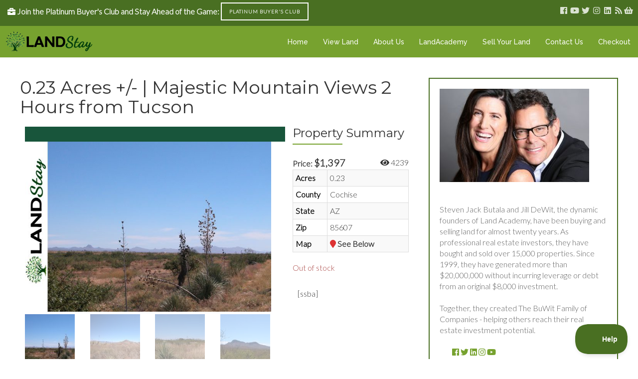

--- FILE ---
content_type: text/html; charset=UTF-8
request_url: https://landstay.com/available-land/majestic-mountain-views/
body_size: 19525
content:
<!DOCTYPE html>

<html lang="en-US">

<head>

	<meta charset="UTF-8" />

<link rel="profile" href="https://gmpg.org/xfn/11" />

<link rel="pingback" href="https://landstay.com/xmlrpc.php" />

<meta name="viewport" content="width=device-width, initial-scale=1.0">

<meta name='robots' content='index, follow, max-image-preview:large, max-snippet:-1, max-video-preview:-1' />

	<!-- This site is optimized with the Yoast SEO plugin v22.6 - https://yoast.com/wordpress/plugins/seo/ -->
	<title>0.23 Acres +/- | Majestic Mountain Views 2 Hours from Tucson | LandStay</title>
	<link rel="canonical" href="https://landstay.com/available-land/majestic-mountain-views/" />
	<meta property="og:locale" content="en_US" />
	<meta property="og:type" content="article" />
	<meta property="og:title" content="0.23 Acres +/- | Majestic Mountain Views 2 Hours from Tucson | LandStay" />
	<meta property="og:description" content="Product DescriptionAbout The Property: Arizona&#8217;s mesmerizing and gorgeous landscape is one of the largest population growth states in the country.  Fall in love with the crystal clear blue skies in the day, the endless stars and moon at night, and the overall peace, serenity, and tranquility this parcel of land presents to the investor looking [&hellip;]" />
	<meta property="og:url" content="https://landstay.com/available-land/majestic-mountain-views/" />
	<meta property="og:site_name" content="LandStay" />
	<meta property="article:modified_time" content="2019-09-30T22:56:23+00:00" />
	<meta property="og:image" content="https://landstay.com/wp-content/uploads/2018/06/407-72-089-img1.jpg" />
	<meta property="og:image:width" content="640" />
	<meta property="og:image:height" content="480" />
	<meta property="og:image:type" content="image/jpeg" />
	<meta name="twitter:label1" content="Est. reading time" />
	<meta name="twitter:data1" content="1 minute" />
	<script type="application/ld+json" class="yoast-schema-graph">{"@context":"https://schema.org","@graph":[{"@type":"WebPage","@id":"https://landstay.com/available-land/majestic-mountain-views/","url":"https://landstay.com/available-land/majestic-mountain-views/","name":"0.23 Acres +/- | Majestic Mountain Views 2 Hours from Tucson | LandStay","isPartOf":{"@id":"https://landstay.com/#website"},"primaryImageOfPage":{"@id":"https://landstay.com/available-land/majestic-mountain-views/#primaryimage"},"image":{"@id":"https://landstay.com/available-land/majestic-mountain-views/#primaryimage"},"thumbnailUrl":"https://landstay.com/wp-content/uploads/2018/06/407-72-089-img1.jpg","datePublished":"2018-06-01T16:40:54+00:00","dateModified":"2019-09-30T22:56:23+00:00","breadcrumb":{"@id":"https://landstay.com/available-land/majestic-mountain-views/#breadcrumb"},"inLanguage":"en-US","potentialAction":[{"@type":"ReadAction","target":["https://landstay.com/available-land/majestic-mountain-views/"]}]},{"@type":"ImageObject","inLanguage":"en-US","@id":"https://landstay.com/available-land/majestic-mountain-views/#primaryimage","url":"https://landstay.com/wp-content/uploads/2018/06/407-72-089-img1.jpg","contentUrl":"https://landstay.com/wp-content/uploads/2018/06/407-72-089-img1.jpg","width":640,"height":480},{"@type":"BreadcrumbList","@id":"https://landstay.com/available-land/majestic-mountain-views/#breadcrumb","itemListElement":[{"@type":"ListItem","position":1,"name":"Available Land","item":"https://landstay.com/available-land/"},{"@type":"ListItem","position":2,"name":"0.23 Acres +/- | Majestic Mountain Views 2 Hours from Tucson"}]},{"@type":"WebSite","@id":"https://landstay.com/#website","url":"https://landstay.com/","name":"LandStay","description":"Rock Bottom Priced Land for Resellers","potentialAction":[{"@type":"SearchAction","target":{"@type":"EntryPoint","urlTemplate":"https://landstay.com/?s={search_term_string}"},"query-input":"required name=search_term_string"}],"inLanguage":"en-US"}]}</script>
	<!-- / Yoast SEO plugin. -->


<link rel="alternate" type="application/rss+xml" title="LandStay &raquo; Feed" href="https://landstay.com/feed/" />
<link rel="alternate" type="application/rss+xml" title="LandStay &raquo; Comments Feed" href="https://landstay.com/comments/feed/" />
<!-- Simple Analytics by Theme Blvd -->
<script>

	(function(i,s,o,g,r,a,m){i['GoogleAnalyticsObject']=r;i[r]=i[r]||function(){
		(i[r].q=i[r].q||[]).push(arguments)},i[r].l=1*new Date();a=s.createElement(o),
		m=s.getElementsByTagName(o)[0];a.async=1;a.src=g;m.parentNode.insertBefore(a,m)
	})(window,document,'script','//www.google-analytics.com/analytics.js','ga');

	ga('create', 'UA-66623201-2', 'auto');
	ga('send', 'pageview');

</script>
<link href="https://fonts.googleapis.com/css?family=Lato:300|Montserrat:400,700|Libre+Baskerville:400italic|Raleway:500" rel="stylesheet" type="text/css">
<script type="text/javascript">
/* <![CDATA[ */
window._wpemojiSettings = {"baseUrl":"https:\/\/s.w.org\/images\/core\/emoji\/15.0.3\/72x72\/","ext":".png","svgUrl":"https:\/\/s.w.org\/images\/core\/emoji\/15.0.3\/svg\/","svgExt":".svg","source":{"concatemoji":"https:\/\/landstay.com\/wp-includes\/js\/wp-emoji-release.min.js?ver=bfd581e1ae2eb17091dded688468be57"}};
/*! This file is auto-generated */
!function(i,n){var o,s,e;function c(e){try{var t={supportTests:e,timestamp:(new Date).valueOf()};sessionStorage.setItem(o,JSON.stringify(t))}catch(e){}}function p(e,t,n){e.clearRect(0,0,e.canvas.width,e.canvas.height),e.fillText(t,0,0);var t=new Uint32Array(e.getImageData(0,0,e.canvas.width,e.canvas.height).data),r=(e.clearRect(0,0,e.canvas.width,e.canvas.height),e.fillText(n,0,0),new Uint32Array(e.getImageData(0,0,e.canvas.width,e.canvas.height).data));return t.every(function(e,t){return e===r[t]})}function u(e,t,n){switch(t){case"flag":return n(e,"\ud83c\udff3\ufe0f\u200d\u26a7\ufe0f","\ud83c\udff3\ufe0f\u200b\u26a7\ufe0f")?!1:!n(e,"\ud83c\uddfa\ud83c\uddf3","\ud83c\uddfa\u200b\ud83c\uddf3")&&!n(e,"\ud83c\udff4\udb40\udc67\udb40\udc62\udb40\udc65\udb40\udc6e\udb40\udc67\udb40\udc7f","\ud83c\udff4\u200b\udb40\udc67\u200b\udb40\udc62\u200b\udb40\udc65\u200b\udb40\udc6e\u200b\udb40\udc67\u200b\udb40\udc7f");case"emoji":return!n(e,"\ud83d\udc26\u200d\u2b1b","\ud83d\udc26\u200b\u2b1b")}return!1}function f(e,t,n){var r="undefined"!=typeof WorkerGlobalScope&&self instanceof WorkerGlobalScope?new OffscreenCanvas(300,150):i.createElement("canvas"),a=r.getContext("2d",{willReadFrequently:!0}),o=(a.textBaseline="top",a.font="600 32px Arial",{});return e.forEach(function(e){o[e]=t(a,e,n)}),o}function t(e){var t=i.createElement("script");t.src=e,t.defer=!0,i.head.appendChild(t)}"undefined"!=typeof Promise&&(o="wpEmojiSettingsSupports",s=["flag","emoji"],n.supports={everything:!0,everythingExceptFlag:!0},e=new Promise(function(e){i.addEventListener("DOMContentLoaded",e,{once:!0})}),new Promise(function(t){var n=function(){try{var e=JSON.parse(sessionStorage.getItem(o));if("object"==typeof e&&"number"==typeof e.timestamp&&(new Date).valueOf()<e.timestamp+604800&&"object"==typeof e.supportTests)return e.supportTests}catch(e){}return null}();if(!n){if("undefined"!=typeof Worker&&"undefined"!=typeof OffscreenCanvas&&"undefined"!=typeof URL&&URL.createObjectURL&&"undefined"!=typeof Blob)try{var e="postMessage("+f.toString()+"("+[JSON.stringify(s),u.toString(),p.toString()].join(",")+"));",r=new Blob([e],{type:"text/javascript"}),a=new Worker(URL.createObjectURL(r),{name:"wpTestEmojiSupports"});return void(a.onmessage=function(e){c(n=e.data),a.terminate(),t(n)})}catch(e){}c(n=f(s,u,p))}t(n)}).then(function(e){for(var t in e)n.supports[t]=e[t],n.supports.everything=n.supports.everything&&n.supports[t],"flag"!==t&&(n.supports.everythingExceptFlag=n.supports.everythingExceptFlag&&n.supports[t]);n.supports.everythingExceptFlag=n.supports.everythingExceptFlag&&!n.supports.flag,n.DOMReady=!1,n.readyCallback=function(){n.DOMReady=!0}}).then(function(){return e}).then(function(){var e;n.supports.everything||(n.readyCallback(),(e=n.source||{}).concatemoji?t(e.concatemoji):e.wpemoji&&e.twemoji&&(t(e.twemoji),t(e.wpemoji)))}))}((window,document),window._wpemojiSettings);
/* ]]> */
</script>
<style id='wp-emoji-styles-inline-css' type='text/css'>

	img.wp-smiley, img.emoji {
		display: inline !important;
		border: none !important;
		box-shadow: none !important;
		height: 1em !important;
		width: 1em !important;
		margin: 0 0.07em !important;
		vertical-align: -0.1em !important;
		background: none !important;
		padding: 0 !important;
	}
</style>
<link rel='stylesheet' id='wp-block-library-css' href='https://landstay.com/wp-includes/css/dist/block-library/style.min.css?ver=bfd581e1ae2eb17091dded688468be57' type='text/css' media='all' />
<style id='wp-block-library-theme-inline-css' type='text/css'>
.wp-block-audio figcaption{color:#555;font-size:13px;text-align:center}.is-dark-theme .wp-block-audio figcaption{color:#ffffffa6}.wp-block-audio{margin:0 0 1em}.wp-block-code{border:1px solid #ccc;border-radius:4px;font-family:Menlo,Consolas,monaco,monospace;padding:.8em 1em}.wp-block-embed figcaption{color:#555;font-size:13px;text-align:center}.is-dark-theme .wp-block-embed figcaption{color:#ffffffa6}.wp-block-embed{margin:0 0 1em}.blocks-gallery-caption{color:#555;font-size:13px;text-align:center}.is-dark-theme .blocks-gallery-caption{color:#ffffffa6}.wp-block-image figcaption{color:#555;font-size:13px;text-align:center}.is-dark-theme .wp-block-image figcaption{color:#ffffffa6}.wp-block-image{margin:0 0 1em}.wp-block-pullquote{border-bottom:4px solid;border-top:4px solid;color:currentColor;margin-bottom:1.75em}.wp-block-pullquote cite,.wp-block-pullquote footer,.wp-block-pullquote__citation{color:currentColor;font-size:.8125em;font-style:normal;text-transform:uppercase}.wp-block-quote{border-left:.25em solid;margin:0 0 1.75em;padding-left:1em}.wp-block-quote cite,.wp-block-quote footer{color:currentColor;font-size:.8125em;font-style:normal;position:relative}.wp-block-quote.has-text-align-right{border-left:none;border-right:.25em solid;padding-left:0;padding-right:1em}.wp-block-quote.has-text-align-center{border:none;padding-left:0}.wp-block-quote.is-large,.wp-block-quote.is-style-large,.wp-block-quote.is-style-plain{border:none}.wp-block-search .wp-block-search__label{font-weight:700}.wp-block-search__button{border:1px solid #ccc;padding:.375em .625em}:where(.wp-block-group.has-background){padding:1.25em 2.375em}.wp-block-separator.has-css-opacity{opacity:.4}.wp-block-separator{border:none;border-bottom:2px solid;margin-left:auto;margin-right:auto}.wp-block-separator.has-alpha-channel-opacity{opacity:1}.wp-block-separator:not(.is-style-wide):not(.is-style-dots){width:100px}.wp-block-separator.has-background:not(.is-style-dots){border-bottom:none;height:1px}.wp-block-separator.has-background:not(.is-style-wide):not(.is-style-dots){height:2px}.wp-block-table{margin:0 0 1em}.wp-block-table td,.wp-block-table th{word-break:normal}.wp-block-table figcaption{color:#555;font-size:13px;text-align:center}.is-dark-theme .wp-block-table figcaption{color:#ffffffa6}.wp-block-video figcaption{color:#555;font-size:13px;text-align:center}.is-dark-theme .wp-block-video figcaption{color:#ffffffa6}.wp-block-video{margin:0 0 1em}.wp-block-template-part.has-background{margin-bottom:0;margin-top:0;padding:1.25em 2.375em}
</style>
<style id='classic-theme-styles-inline-css' type='text/css'>
/*! This file is auto-generated */
.wp-block-button__link{color:#fff;background-color:#32373c;border-radius:9999px;box-shadow:none;text-decoration:none;padding:calc(.667em + 2px) calc(1.333em + 2px);font-size:1.125em}.wp-block-file__button{background:#32373c;color:#fff;text-decoration:none}
</style>
<style id='global-styles-inline-css' type='text/css'>
body{--wp--preset--color--black: #000000;--wp--preset--color--cyan-bluish-gray: #abb8c3;--wp--preset--color--white: #ffffff;--wp--preset--color--pale-pink: #f78da7;--wp--preset--color--vivid-red: #cf2e2e;--wp--preset--color--luminous-vivid-orange: #ff6900;--wp--preset--color--luminous-vivid-amber: #fcb900;--wp--preset--color--light-green-cyan: #7bdcb5;--wp--preset--color--vivid-green-cyan: #00d084;--wp--preset--color--pale-cyan-blue: #8ed1fc;--wp--preset--color--vivid-cyan-blue: #0693e3;--wp--preset--color--vivid-purple: #9b51e0;--wp--preset--gradient--vivid-cyan-blue-to-vivid-purple: linear-gradient(135deg,rgba(6,147,227,1) 0%,rgb(155,81,224) 100%);--wp--preset--gradient--light-green-cyan-to-vivid-green-cyan: linear-gradient(135deg,rgb(122,220,180) 0%,rgb(0,208,130) 100%);--wp--preset--gradient--luminous-vivid-amber-to-luminous-vivid-orange: linear-gradient(135deg,rgba(252,185,0,1) 0%,rgba(255,105,0,1) 100%);--wp--preset--gradient--luminous-vivid-orange-to-vivid-red: linear-gradient(135deg,rgba(255,105,0,1) 0%,rgb(207,46,46) 100%);--wp--preset--gradient--very-light-gray-to-cyan-bluish-gray: linear-gradient(135deg,rgb(238,238,238) 0%,rgb(169,184,195) 100%);--wp--preset--gradient--cool-to-warm-spectrum: linear-gradient(135deg,rgb(74,234,220) 0%,rgb(151,120,209) 20%,rgb(207,42,186) 40%,rgb(238,44,130) 60%,rgb(251,105,98) 80%,rgb(254,248,76) 100%);--wp--preset--gradient--blush-light-purple: linear-gradient(135deg,rgb(255,206,236) 0%,rgb(152,150,240) 100%);--wp--preset--gradient--blush-bordeaux: linear-gradient(135deg,rgb(254,205,165) 0%,rgb(254,45,45) 50%,rgb(107,0,62) 100%);--wp--preset--gradient--luminous-dusk: linear-gradient(135deg,rgb(255,203,112) 0%,rgb(199,81,192) 50%,rgb(65,88,208) 100%);--wp--preset--gradient--pale-ocean: linear-gradient(135deg,rgb(255,245,203) 0%,rgb(182,227,212) 50%,rgb(51,167,181) 100%);--wp--preset--gradient--electric-grass: linear-gradient(135deg,rgb(202,248,128) 0%,rgb(113,206,126) 100%);--wp--preset--gradient--midnight: linear-gradient(135deg,rgb(2,3,129) 0%,rgb(40,116,252) 100%);--wp--preset--font-size--small: 13px;--wp--preset--font-size--medium: 20px;--wp--preset--font-size--large: 36px;--wp--preset--font-size--x-large: 42px;--wp--preset--spacing--20: 0.44rem;--wp--preset--spacing--30: 0.67rem;--wp--preset--spacing--40: 1rem;--wp--preset--spacing--50: 1.5rem;--wp--preset--spacing--60: 2.25rem;--wp--preset--spacing--70: 3.38rem;--wp--preset--spacing--80: 5.06rem;--wp--preset--shadow--natural: 6px 6px 9px rgba(0, 0, 0, 0.2);--wp--preset--shadow--deep: 12px 12px 50px rgba(0, 0, 0, 0.4);--wp--preset--shadow--sharp: 6px 6px 0px rgba(0, 0, 0, 0.2);--wp--preset--shadow--outlined: 6px 6px 0px -3px rgba(255, 255, 255, 1), 6px 6px rgba(0, 0, 0, 1);--wp--preset--shadow--crisp: 6px 6px 0px rgba(0, 0, 0, 1);}:where(.is-layout-flex){gap: 0.5em;}:where(.is-layout-grid){gap: 0.5em;}body .is-layout-flex{display: flex;}body .is-layout-flex{flex-wrap: wrap;align-items: center;}body .is-layout-flex > *{margin: 0;}body .is-layout-grid{display: grid;}body .is-layout-grid > *{margin: 0;}:where(.wp-block-columns.is-layout-flex){gap: 2em;}:where(.wp-block-columns.is-layout-grid){gap: 2em;}:where(.wp-block-post-template.is-layout-flex){gap: 1.25em;}:where(.wp-block-post-template.is-layout-grid){gap: 1.25em;}.has-black-color{color: var(--wp--preset--color--black) !important;}.has-cyan-bluish-gray-color{color: var(--wp--preset--color--cyan-bluish-gray) !important;}.has-white-color{color: var(--wp--preset--color--white) !important;}.has-pale-pink-color{color: var(--wp--preset--color--pale-pink) !important;}.has-vivid-red-color{color: var(--wp--preset--color--vivid-red) !important;}.has-luminous-vivid-orange-color{color: var(--wp--preset--color--luminous-vivid-orange) !important;}.has-luminous-vivid-amber-color{color: var(--wp--preset--color--luminous-vivid-amber) !important;}.has-light-green-cyan-color{color: var(--wp--preset--color--light-green-cyan) !important;}.has-vivid-green-cyan-color{color: var(--wp--preset--color--vivid-green-cyan) !important;}.has-pale-cyan-blue-color{color: var(--wp--preset--color--pale-cyan-blue) !important;}.has-vivid-cyan-blue-color{color: var(--wp--preset--color--vivid-cyan-blue) !important;}.has-vivid-purple-color{color: var(--wp--preset--color--vivid-purple) !important;}.has-black-background-color{background-color: var(--wp--preset--color--black) !important;}.has-cyan-bluish-gray-background-color{background-color: var(--wp--preset--color--cyan-bluish-gray) !important;}.has-white-background-color{background-color: var(--wp--preset--color--white) !important;}.has-pale-pink-background-color{background-color: var(--wp--preset--color--pale-pink) !important;}.has-vivid-red-background-color{background-color: var(--wp--preset--color--vivid-red) !important;}.has-luminous-vivid-orange-background-color{background-color: var(--wp--preset--color--luminous-vivid-orange) !important;}.has-luminous-vivid-amber-background-color{background-color: var(--wp--preset--color--luminous-vivid-amber) !important;}.has-light-green-cyan-background-color{background-color: var(--wp--preset--color--light-green-cyan) !important;}.has-vivid-green-cyan-background-color{background-color: var(--wp--preset--color--vivid-green-cyan) !important;}.has-pale-cyan-blue-background-color{background-color: var(--wp--preset--color--pale-cyan-blue) !important;}.has-vivid-cyan-blue-background-color{background-color: var(--wp--preset--color--vivid-cyan-blue) !important;}.has-vivid-purple-background-color{background-color: var(--wp--preset--color--vivid-purple) !important;}.has-black-border-color{border-color: var(--wp--preset--color--black) !important;}.has-cyan-bluish-gray-border-color{border-color: var(--wp--preset--color--cyan-bluish-gray) !important;}.has-white-border-color{border-color: var(--wp--preset--color--white) !important;}.has-pale-pink-border-color{border-color: var(--wp--preset--color--pale-pink) !important;}.has-vivid-red-border-color{border-color: var(--wp--preset--color--vivid-red) !important;}.has-luminous-vivid-orange-border-color{border-color: var(--wp--preset--color--luminous-vivid-orange) !important;}.has-luminous-vivid-amber-border-color{border-color: var(--wp--preset--color--luminous-vivid-amber) !important;}.has-light-green-cyan-border-color{border-color: var(--wp--preset--color--light-green-cyan) !important;}.has-vivid-green-cyan-border-color{border-color: var(--wp--preset--color--vivid-green-cyan) !important;}.has-pale-cyan-blue-border-color{border-color: var(--wp--preset--color--pale-cyan-blue) !important;}.has-vivid-cyan-blue-border-color{border-color: var(--wp--preset--color--vivid-cyan-blue) !important;}.has-vivid-purple-border-color{border-color: var(--wp--preset--color--vivid-purple) !important;}.has-vivid-cyan-blue-to-vivid-purple-gradient-background{background: var(--wp--preset--gradient--vivid-cyan-blue-to-vivid-purple) !important;}.has-light-green-cyan-to-vivid-green-cyan-gradient-background{background: var(--wp--preset--gradient--light-green-cyan-to-vivid-green-cyan) !important;}.has-luminous-vivid-amber-to-luminous-vivid-orange-gradient-background{background: var(--wp--preset--gradient--luminous-vivid-amber-to-luminous-vivid-orange) !important;}.has-luminous-vivid-orange-to-vivid-red-gradient-background{background: var(--wp--preset--gradient--luminous-vivid-orange-to-vivid-red) !important;}.has-very-light-gray-to-cyan-bluish-gray-gradient-background{background: var(--wp--preset--gradient--very-light-gray-to-cyan-bluish-gray) !important;}.has-cool-to-warm-spectrum-gradient-background{background: var(--wp--preset--gradient--cool-to-warm-spectrum) !important;}.has-blush-light-purple-gradient-background{background: var(--wp--preset--gradient--blush-light-purple) !important;}.has-blush-bordeaux-gradient-background{background: var(--wp--preset--gradient--blush-bordeaux) !important;}.has-luminous-dusk-gradient-background{background: var(--wp--preset--gradient--luminous-dusk) !important;}.has-pale-ocean-gradient-background{background: var(--wp--preset--gradient--pale-ocean) !important;}.has-electric-grass-gradient-background{background: var(--wp--preset--gradient--electric-grass) !important;}.has-midnight-gradient-background{background: var(--wp--preset--gradient--midnight) !important;}.has-small-font-size{font-size: var(--wp--preset--font-size--small) !important;}.has-medium-font-size{font-size: var(--wp--preset--font-size--medium) !important;}.has-large-font-size{font-size: var(--wp--preset--font-size--large) !important;}.has-x-large-font-size{font-size: var(--wp--preset--font-size--x-large) !important;}
.wp-block-navigation a:where(:not(.wp-element-button)){color: inherit;}
:where(.wp-block-post-template.is-layout-flex){gap: 1.25em;}:where(.wp-block-post-template.is-layout-grid){gap: 1.25em;}
:where(.wp-block-columns.is-layout-flex){gap: 2em;}:where(.wp-block-columns.is-layout-grid){gap: 2em;}
.wp-block-pullquote{font-size: 1.5em;line-height: 1.6;}
</style>
<link rel='stylesheet' id='photoswipe-css' href='https://landstay.com/wp-content/plugins/woocommerce/assets/css/photoswipe/photoswipe.min.css?ver=8.8.6' type='text/css' media='all' />
<link rel='stylesheet' id='photoswipe-default-skin-css' href='https://landstay.com/wp-content/plugins/woocommerce/assets/css/photoswipe/default-skin/default-skin.min.css?ver=8.8.6' type='text/css' media='all' />
<style id='woocommerce-inline-inline-css' type='text/css'>
.woocommerce form .form-row .required { visibility: visible; }
</style>
<link rel='stylesheet' id='wpos-slick-style-css' href='https://landstay.com/wp-content/plugins/wp-logo-showcase-responsive-slider-slider/assets/css/slick.css?ver=3.7' type='text/css' media='all' />
<link rel='stylesheet' id='wpls-public-style-css' href='https://landstay.com/wp-content/plugins/wp-logo-showcase-responsive-slider-slider/assets/css/wpls-public.css?ver=3.7' type='text/css' media='all' />
<link rel='stylesheet' id='jumpstart-css' href='https://landstay.com/wp-content/themes/jumpstart/style.css?ver=bfd581e1ae2eb17091dded688468be57' type='text/css' media='all' />
<link rel='stylesheet' id='jumpstart-child-css' href='https://landstay.com/wp-content/themes/jumpstart-child/style.css?ver=bfd581e1ae2eb17091dded688468be57' type='text/css' media='all' />
<link rel='stylesheet' id='bootstrap-css' href='https://landstay.com/wp-content/themes/jumpstart/framework/assets/plugins/bootstrap/css/bootstrap.min.css?ver=3.4.1' type='text/css' media='all' />
<link rel='stylesheet' id='magnific-popup-css' href='https://landstay.com/wp-content/themes/jumpstart/framework/assets/css/magnific-popup.min.css?ver=1.1.0' type='text/css' media='all' />
<link rel='stylesheet' id='owl-carousel-css' href='https://landstay.com/wp-content/themes/jumpstart/framework/assets/plugins/owl-carousel/owl-carousel.min.css?ver=2.2.1' type='text/css' media='all' />
<link rel='stylesheet' id='themeblvd-grid-css' href='https://landstay.com/wp-content/themes/jumpstart/framework/assets/css/grid-extended.min.css?ver=2.8.3' type='text/css' media='all' />
<link rel='stylesheet' id='themeblvd-css' href='https://landstay.com/wp-content/themes/jumpstart/framework/assets/css/themeblvd.min.css?ver=2.8.3' type='text/css' media='all' />
<link rel='stylesheet' id='themeblvd-woocommerce-css' href='https://landstay.com/wp-content/themes/jumpstart/framework/compat/assets/css/woocommerce.min.css?ver=2.8.3' type='text/css' media='all' />
<link rel='stylesheet' id='themeblvd-gravityforms-css' href='https://landstay.com/wp-content/themes/jumpstart/framework/compat/assets/css/gravityforms.min.css?ver=2.8.3' type='text/css' media='all' />
<link rel='stylesheet' id='jumpstart-base-css' href='https://landstay.com/wp-content/themes/jumpstart/inc/base/entrepreneur/base.min.css?ver=2.3.3' type='text/css' media='all' />
<style id='jumpstart-base-inline-css' type='text/css'>
html,
body {
	font-family: "Lato", Arial, sans-serif;
	font-size: 16px;
	font-style: normal;
	font-weight: 300;
	text-transform: none;
}
.tb-gforms-compat .gform_wrapper .gsection .gfield_label,
.tb-gforms-compat .gform_wrapper h2.gsection_title,
.tb-gforms-compat .gform_wrapper h3.gform_title,
.sf-menu .mega-section-header,
h1, h2, h3, h4, h5, h6 {
	font-family: "Montserrat", Arial, sans-serif;
	font-style: normal;
	font-weight: 400;
	text-transform: none;
}
h5,
h6,
.widget-title,
.related-posts-title,
.tb-info-box .info-box-title,
#comments-title,
#respond .comment-reply-title,
.tb-author-box .info-box-title,
.woocommerce-tabs .panel h2,
.products.related > h2,
.products.upsells > h2,
#bbpress-forums fieldset.bbp-form legend,
.modal-title,
.sf-menu .mega-section-header,
.tb-pricing-table .title,
.tb-icon-box .icon-box-title {
	font-family: "Montserrat", Arial, sans-serif;
	font-style: normal;
	font-weight: 400;
	letter-spacing: 0px;
	text-transform: none;
}
blockquote,
.epic-thumb blockquote,
.entry-content blockquote,
.testimonial-text.entry-content {
	font-family: "Libre Baskerville", Arial, sans-serif;
	font-style: italic;
	font-weight: 400;
	letter-spacing: 0px;
	text-transform: none;
}
.post-date,.entry-header .entry-meta,
.post_grid .entry-meta,
.tb-post-slider .entry-meta,
.tweeple-feed .tweet-meta,
#comments .comment-body .comment-metadata,
blockquote cite {
	font-family: "Montserrat", Arial, sans-serif;
	font-style: normal;
	font-weight: 400;
	letter-spacing: 0px;
	text-transform: uppercase;
}
.epic-thumb .entry-title,
.tb-jumbotron .text-large {
	font-family: "Montserrat", Arial, sans-serif;
	font-style: normal;
	font-weight: 700;
	letter-spacing: 3px;
}
.epic-thumb .entry-title {
	text-transform: uppercase;
}
@media (min-width: 992px) {
	.epic-thumb .epic-thumb-header .entry-title {
		font-size: 50px;
	}
}
a {
	color: #77a22f;
}
a:hover {
	color: #496f22;
}
.site-footer a {
	color: #ffffff;
}
.site-footer a:hover {
	color: #77a22f;
}
.btn,
input[type="submit"],
input[type="reset"],
input[type="button"],
.button,
button {
	border-radius: 0px;
}
.btn:not(.tb-custom-button),
input[type="submit"],
input[type="reset"],
input[type="button"],
.button,
button {
	border: none;
}
.btn-default,
input[type="submit"],
input[type="reset"],
input[type="button"],
.button,
button {
	background-color: #496f22;
	border: none;
	-webkit-box-shadow: inset 0 1px 0 rgba(255,255,255,.2);
	box-shadow: inset 0 1px 0 rgba(255,255,255,.2);
	color: #ffffff;
}
.btn-default:hover,
.btn-default:focus,
.btn-default:active,
.btn-default.active,
.btn-default:active:hover,
.btn-default.active:hover,
.btn-default.active:focus,
input[type="submit"]:hover,
input[type="submit"]:focus,
input[type="submit"]:active,
input[type="reset"]:hover,
input[type="reset"]:focus,
input[type="reset"]:active,
input[type="button"]:hover,
input[type="button"]:focus,
input[type="button"]:active,
.button:hover,
.button:focus,
.button:active,
button:hover,
button:focus,
button:active {
	background-color: #77a22f;
	-webkit-box-shadow: inset 0 1px 0 rgba(255,255,255,.1);
	box-shadow: inset 0 1px 0 rgba(255,255,255,.1);
	color: #ffffff;
}
.primary,
.bg-primary,
.btn-primary,
a.alt,
button.alt,
input.alt,
.label-primary,
.panel-primary > .panel-heading {
	background-color: #496f22;
	border: none;
	color: #ffffff;
}
.panel-primary > .panel-heading > .panel-title {
	color: #ffffff;
}
.primary:hover,
.primary:focus,
a.bg-primary:hover,
.btn-primary:hover,
.btn-primary:focus,
.btn-primary:active,
.btn-primary.active,
a.alt:hover,
a.alt:focus,
button.alt:hover,
button.alt:focus,
input.alt:hover,
input.alt:focus {
	background-color: #77a22f;
	color: #ffffff;
}
.panel-primary {
	border: none;
}
.tb-tag-cloud .tagcloud a:hover,
.tb-tags a:hover,
.tb-tags a:focus,
.btn-share:hover,
.btn-share:focus {
	background-color: #77a22f
}
.tb-thumb-link .thumb-link-icon,
.post_showcase .showcase-item.has-title .featured-item.showcase .tb-thumb-link:after,
.post_showcase .showcase-item.has-title .featured-item.showcase.tb-thumb-link:after {
	background-color: rgba(119,162,47,0.8);
}
.tb-floating-search .tb-search .search-input:focus,
.tooltip-inner {
	border-color: #77a22f;
}
.tooltip.top .tooltip-arrow,
.tb-contact-popover.bottom {
	border-top-color: #77a22f;
}
.tooltip.bottom .tooltip-arrow,
.tb-contact-popover.bottom > .arrow:after {
	border-bottom-color: #77a22f;
}
.box-title,
.fixed-sidebar .widget-title,
.products > h2,
#comments-title,
.tb-info-box .info-box-title,
.tb-related-posts .related-posts-title {
	border-bottom: 2px solid #f2f2f2;
	border-color: rgba(220,220,220,.4);
	padding-bottom: .83em;
	position: relative;
}
.box-title:before,
.box-title:after,
.fixed-sidebar .widget-title:before,
.products > h2:before,
#comments-title:before,
.info-box-title:before,
.tb-related-posts .related-posts-title:before {
	content: "";
	background: #77a22f; /* highlight */
	position: absolute;
	bottom: -2px;
	left: 0;
	width: 75px;
	height: 2px;
	z-index: 2;
}
.box-title {
	border-bottom-color: transparent;
}
.box-title:before {
	width: 50px;
}
.box-title:after {
	background: #f2f2f2;
	background: rgba(220,220,220,.4);
	width: 150px;
	z-index: 1;
}
.fixed-sidebar .widget.standard {
	background-color: #ffffff;
	background-color: rgba(255,255,255,1);
}
.fixed-sidebar .widget-title {
	color: #496f22;
	font-size: 18px;
	text-shadow: none;
}
.site-header {
	background-color: rgba(119,162,47,1);
	border-bottom-style: solid;
	border-bottom-width: 1px;
	border-bottom-color: #f2f2f2;
}
.header-top {
	background-color: rgba(73,111,34,1);
}
.header-content {
	height: 63px;
}
.header-content .site-logo img {
	height: 43px;
}
.header-nav .tb-primary-menu > li > .menu-btn {
	padding-top: 22px;
	padding-bottom: 21px;
}
.site-header .tb-primary-menu > li.highlight {
	padding-top: 12px;
	padding-bottom: 11px;
}
.header-nav .tb-primary-menu > li > .menu-btn,
.tb-sticky-header .tb-primary-menu > li > .menu-btn,
.tb-side-panel .menu > li > .menu-btn,
.tb-mobile-panel .tb-mobile-menu > li > .menu-btn {
	font-family: "Raleway", Arial, sans-serif;
	font-style: normal;
	font-weight: 500;
	letter-spacing: 0px;
	text-transform: none;
}
.header-nav .tb-primary-menu > li > .menu-btn {
	font-size: 14px;
}
.header-nav .tb-primary-menu > li > .menu-btn:before {
	background-color: #000000;
}
.tb-primary-menu > li > ul.non-mega-sub-menu,
.tb-primary-menu .sf-mega {
	border-color: #000000;
}
.tb-primary-menu ul.non-mega-sub-menu,
.tb-primary-menu .sf-mega {
	background-color: #f2f2f2;
}
.tb-sticky-header > .wrap,
.tb-sticky-header .tb-primary-menu > li {
	height: 50px;
}
.tb-sticky-header .logo-sticky img {
	max-height: 40px; /* {height} - 10px */
}
.tb-sticky-header .tb-primary-menu > li > .menu-btn {
	line-height: 50px;
}
.tb-mobile-header {
	background-color: #ffffff;
}
.tb-mobile-header > .wrap {
	height: 64px;
}
.tb-mobile-header .site-logo img {
	max-height: 54px;
}
.mobile-nav > li > a,
.mobile-nav > li > a:hover {
	color: #496f22;
}
.tb-nav-trigger .hamburger span,
.tb-nav-trigger:hover .hamburger span {
		background-color: #496f22;
}
#top,
.tb-mobile-header {
	display: none;
}
@media (min-width: 777px) {
	#top {
		display: block;
	}
}
@media (max-width: 776px) {
	.tb-mobile-header {
		display: block;
	}
}
.tb-sticky-header {
	background-color: #77a22f;
	background-color: rgba(119,162,47,0.9);
}
.tb-sticky-header .tb-primary-menu > li > .menu-btn {
	font-family: "Raleway", Arial, sans-serif;
	letter-spacing: 0px;
	text-transform: none;
}
.tb-mobile-panel {
	background-color: #919191;
}
.site-footer {
	background-color: rgba(73,111,34,1);
	border-top-style: solid;
	border-top-width: 1px;
	border-top-color: #77a22f;
}
.site-copyright {
	background-color: #496f22;
}

/* =Custom CSS
-----------------------------------------------*/

@media screen and (min-width: 768px) {

    .home .tb-product-loop-wrap.grid-view ul.products .type-product {
        width: 23% !important;
    }
}

.single-product .product .single_add_to_cart_button.button{
	background-color: #496f22;
	color: #FFFFFF;
}
.woocommerce .product .add_to_cart_button.button{
	background-color: #496f22;
	color: #FFFFFF;
}
</style>
<!--[if IE]>
<link rel='stylesheet' id='themeblvd-ie-css' href='https://landstay.com/wp-content/themes/jumpstart/assets/css/ie.css?ver=2.3.3' type='text/css' media='all' />
<![endif]-->
<link rel='stylesheet' id='themeblvd-theme-css' href='https://landstay.com/wp-content/themes/jumpstart-child/style.css?ver=1.0.0' type='text/css' media='all' />
<script type="text/javascript" src="https://landstay.com/wp-includes/js/jquery/jquery.min.js?ver=3.7.1" id="jquery-core-js"></script>
<script type="text/javascript" src="https://landstay.com/wp-includes/js/jquery/jquery-migrate.min.js?ver=3.4.1" id="jquery-migrate-js"></script>
<script type="text/javascript" src="https://landstay.com/wp-content/plugins/woocommerce/assets/js/photoswipe/photoswipe.min.js?ver=4.1.1-wc.8.8.6" id="photoswipe-js" defer="defer" data-wp-strategy="defer"></script>
<script type="text/javascript" src="https://landstay.com/wp-content/plugins/woocommerce/assets/js/photoswipe/photoswipe-ui-default.min.js?ver=4.1.1-wc.8.8.6" id="photoswipe-ui-default-js" defer="defer" data-wp-strategy="defer"></script>
<script type="text/javascript" id="wc-single-product-js-extra">
/* <![CDATA[ */
var wc_single_product_params = {"i18n_required_rating_text":"Please select a rating","review_rating_required":"yes","flexslider":{"rtl":false,"animation":"slide","smoothHeight":true,"directionNav":false,"controlNav":"thumbnails","slideshow":false,"animationSpeed":500,"animationLoop":false,"allowOneSlide":false},"zoom_enabled":"","zoom_options":[],"photoswipe_enabled":"1","photoswipe_options":{"shareEl":false,"closeOnScroll":false,"history":false,"hideAnimationDuration":0,"showAnimationDuration":0},"flexslider_enabled":"1"};
/* ]]> */
</script>
<script type="text/javascript" src="https://landstay.com/wp-content/plugins/woocommerce/assets/js/frontend/single-product.min.js?ver=8.8.6" id="wc-single-product-js" defer="defer" data-wp-strategy="defer"></script>
<script type="text/javascript" src="https://landstay.com/wp-content/plugins/woocommerce/assets/js/jquery-blockui/jquery.blockUI.min.js?ver=2.7.0-wc.8.8.6" id="jquery-blockui-js" defer="defer" data-wp-strategy="defer"></script>
<script type="text/javascript" src="https://landstay.com/wp-content/plugins/woocommerce/assets/js/js-cookie/js.cookie.min.js?ver=2.1.4-wc.8.8.6" id="js-cookie-js" defer="defer" data-wp-strategy="defer"></script>
<script type="text/javascript" id="woocommerce-js-extra">
/* <![CDATA[ */
var woocommerce_params = {"ajax_url":"\/wp-admin\/admin-ajax.php","wc_ajax_url":"\/?wc-ajax=%%endpoint%%"};
/* ]]> */
</script>
<script type="text/javascript" src="https://landstay.com/wp-content/plugins/woocommerce/assets/js/frontend/woocommerce.min.js?ver=8.8.6" id="woocommerce-js" defer="defer" data-wp-strategy="defer"></script>
<link rel="https://api.w.org/" href="https://landstay.com/wp-json/" /><link rel="alternate" type="application/json" href="https://landstay.com/wp-json/wp/v2/product/64414" /><link rel="EditURI" type="application/rsd+xml" title="RSD" href="https://landstay.com/xmlrpc.php?rsd" />

<link rel='shortlink' href='https://landstay.com/?p=64414' />
<link rel="alternate" type="application/json+oembed" href="https://landstay.com/wp-json/oembed/1.0/embed?url=https%3A%2F%2Flandstay.com%2Favailable-land%2Fmajestic-mountain-views%2F" />
<link rel="alternate" type="text/xml+oembed" href="https://landstay.com/wp-json/oembed/1.0/embed?url=https%3A%2F%2Flandstay.com%2Favailable-land%2Fmajestic-mountain-views%2F&#038;format=xml" />
<style type="text/css">/* =Responsive Map fix
-------------------------------------------------------------- */
.pw_map_canvas img {
	max-width: none;
}</style>	<noscript><style>.woocommerce-product-gallery{ opacity: 1 !important; }</style></noscript>
	
<!--
Debug Info

Child Theme: Jumpstart-Child
Child Directory: jumpstart-child
Parent Theme: Jump Start 2.3.3
Parent Theme Directory: jumpstart
Theme Base: entrepreneur
Theme Blvd Framework: 2.8.3
Theme Blvd Builder: 2.3.6
Theme Blvd Widget Areas: 1.3.0
Gravity Forms: 2.8.18
WooCommerce: 8.8.6
WordPress: 6.5.7
-->
<meta name="generator" content="Elementor 3.21.5; features: e_optimized_assets_loading, additional_custom_breakpoints; settings: css_print_method-external, google_font-enabled, font_display-auto">
<link rel="icon" href="https://landstay.com/wp-content/uploads/2018/05/cropped-LS-For-Google-150x150-32x32.jpg" sizes="32x32" />
<link rel="icon" href="https://landstay.com/wp-content/uploads/2018/05/cropped-LS-For-Google-150x150-192x192.jpg" sizes="192x192" />
<link rel="apple-touch-icon" href="https://landstay.com/wp-content/uploads/2018/05/cropped-LS-For-Google-150x150-180x180.jpg" />
<meta name="msapplication-TileImage" content="https://landstay.com/wp-content/uploads/2018/05/cropped-LS-For-Google-150x150-270x270.jpg" />
<script>
(function($) {
    $(document).on('facetwp-loaded', function() {
        if (FWP.loaded) {
            $('html, body').animate({
                scrollTop: $('.facetwp-template').offset().top
            }, 500);
        }
    });
})(jQuery);
</script>
<!-- Google tag (gtag.js) -->
<script async src="https://www.googletagmanager.com/gtag/js?id=G-KJDLZYM7SN"></script>
<script>
  window.dataLayer = window.dataLayer || [];
  function gtag(){dataLayer.push(arguments);}
  gtag('js', new Date());

  gtag('config', 'G-KJDLZYM7SN');
</script>

</head>

<body class="product-template-default single single-product postid-64414 theme-jumpstart woocommerce woocommerce-page woocommerce-no-js mac chrome desktop tb-scroll-effects tb-tag-cloud tb-print-styles mobile-menu-right-off tb-wc-styles tb-gforms-compat tb-gforms-styles sidebar-layout-sidebar_right elementor-default elementor-kit-66554">

	<div id="mobile-header" class="tb-mobile-header light">

	<div class="wrap">

		<div class="site-logo image-logo logo-mobile" style="max-width: 80px;"><a href="https://landstay.com/" title="LandStay" class="tb-image-logo"><img src="https://landstay.com/wp-content/uploads/2019/05/ls-logo-mobile.png" alt="LandStay" width="80" height="17" /></a></div><!-- .site-logo (end) -->		<ul class="mobile-nav list-unstyled">

			
				<li><a href="#" class="tb-nav-trigger btn-navbar">
	<span class="hamburger">
		<span class="top"></span>
		<span class="middle"></span>
		<span class="bottom"></span>
	</span>
</a>
</li>

			
			
			
				<li><a href="https://landstay.com/cart/" id="mobile-to-cart" class="btn-navbar cart"><i class="fas fa-shopping-basket"></i></a></li>

			
		</ul>
		
	</div><!-- .wrap (end) -->

</div><!-- #mobile-header (end) -->

	<div id="wrapper">

		<div id="container">
<script type="text/javascript">!function(e,t,n){function a(){var e=t.getElementsByTagName("script")[0],n=t.createElement("script");n.type="text/javascript",n.async=!0,n.src="https://beacon-v2.helpscout.net",e.parentNode.insertBefore(n,e)}if(e.Beacon=n=function(t,n,a){e.Beacon.readyQueue.push({method:t,options:n,data:a})},n.readyQueue=[],"complete"===t.readyState)return a();e.attachEvent?e.attachEvent("onload",a):e.addEventListener("load",a,!1)}(window,document,window.Beacon||function(){});</script>
<script type="text/javascript">window.Beacon('init', 'e57db6fe-b573-4580-a7a5-edc519a7f664')</script>
			
		
			<!-- HEADER (start) -->

			<div id="top">

				<header id="branding" class="site-header standard has-bg color header-top-mini dark drop-light">

	<div class="wrap clearfix">

				<div class="header-top dark">

			<div class="wrap clearfix">

				<div class="header-text"><span style="margin-left:5px"><i class="fa fa-briefcase" aria-hidden="true"></i><strong> Join the Platinum Buyer's Club and Stay Ahead of the Game: </strong></span> <a href="https://landstay.com/pbcform-ls.html" title="Platinum Buyer's Club" class="btn tb-custom-button btn-sm btn-shortcode" target="_blank" style="margin-top: 5px;background-color: #496f22;border-color: #ffffff;color: #ffffff" data-bg="#496f22" data-bg-hover="#496f22" data-text="#ffffff" data-text-hover="#eaeaea"><strong>Platinum Buyer's Club</strong></a></div>
				
					<ul class="header-top-nav list-unstyled">

						
						
						
							<li class="top-cart">
								<a href="#" class="tb-cart-trigger menu-btn tb-woocommerce-cart-popup-link has-popup" data-toggle="modal" data-target="#floating-shopping-cart"><i class="fas fa-shopping-basket"></i></a>							</li>

						
						
							<li class="top-icons">
								<ul class="themeblvd-contact-bar tb-social-icons light clearfix"><li class="contact-bar-item li-facebook"><a href="https://facebook.com/landacademy" title="" class="tb-icon facebook tb-tooltip" target="_blank" data-toggle="tooltip" data-placement="bottom"><i class="fab fa-facebook fa-fw"></i></a></li><li class="contact-bar-item li-youtube"><a href="https://www.youtube.com/channel/UCAfK5IHEn5DjlPZwS6TS1zQ" title="" class="tb-icon youtube tb-tooltip" target="_blank" data-toggle="tooltip" data-placement="bottom"><i class="fab fa-youtube fa-fw"></i></a></li><li class="contact-bar-item li-twitter"><a href="https://twitter.com/thelandacademy" title="" class="tb-icon twitter tb-tooltip" target="_blank" data-toggle="tooltip" data-placement="bottom"><i class="fab fa-twitter fa-fw"></i></a></li><li class="contact-bar-item li-instagram"><a href="https://instagram.com/landacademy" title="" class="tb-icon instagram tb-tooltip" target="_blank" data-toggle="tooltip" data-placement="bottom"><i class="fab fa-instagram fa-fw"></i></a></li><li class="contact-bar-item li-linkedin"><a href="https://linkedin.com/company/land-academy" title="" class="tb-icon linkedin tb-tooltip" target="_blank" data-toggle="tooltip" data-placement="bottom"><i class="fab fa-linkedin fa-fw"></i></a></li><li class="contact-bar-item li-rss"><a href="https://landacademy.com/feed/cashflowfromland" title="" class="tb-icon rss tb-tooltip" target="_blank" data-toggle="tooltip" data-placement="bottom"><i class="fas fa-rss fa-fw"></i></a></li></ul><!-- .themeblvd-contact-bar -->							</li>

						
						
					</ul>

				
			</div><!-- .wrap (end) -->

		</div><!-- .header-top (end) -->
				<div class="header-content has-cart-button" role="banner">

			<div class="wrap clearfix">

				<div class="site-logo image-logo logo-standard" style="max-width: 400px;"><a href="https://landstay.com/" title="LandStay" class="tb-image-logo"><img src="https://landstay.com/wp-content/uploads/2018/11/ls-logo-400x86.png" alt="LandStay" width="400" height="86" /></a></div><!-- .site-logo (end) -->			<nav id="access" class="header-nav">

				<div class="wrap clearfix">

					<ul id="menu-main" class="tb-primary-menu tb-to-mobile-menu sf-menu sf-menu-with-fontawesome clearfix"><li id="menu-item-2965" class="menu-item menu-item-type-post_type menu-item-object-page menu-item-home menu-item-2965 level-1"><a class="menu-btn" href="https://landstay.com/">Home</a></li>
<li id="menu-item-64951" class="menu-item menu-item-type-post_type menu-item-object-page current_page_parent menu-item-64951 level-1"><a class="menu-btn" href="https://landstay.com/available-land/">View Land</a></li>
<li id="menu-item-65984" class="menu-item menu-item-type-post_type menu-item-object-page menu-item-65984 level-1"><a class="menu-btn" href="https://landstay.com/about/">About Us</a></li>
<li id="menu-item-2956" class="menu-item menu-item-type-custom menu-item-object-custom menu-item-2956 level-1"><a class="menu-btn" target="_blank" rel="noopener" href="https://landacademy.com">LandAcademy</a></li>
<li id="menu-item-66306" class="menu-item menu-item-type-post_type menu-item-object-page menu-item-66306 level-1"><a class="menu-btn" href="https://landstay.com/sell-your-land/">Sell Your Land</a></li>
<li id="menu-item-64055" class="menu-item menu-item-type-post_type menu-item-object-page menu-item-64055 level-1"><a class="menu-btn" href="https://landstay.com/contact/">Contact Us</a></li>
<li id="menu-item-65863" class="menu-item menu-item-type-post_type menu-item-object-page menu-item-65863 level-1"><a class="menu-btn" href="https://landstay.com/checkout/">Checkout</a></li>
</ul>
					
				</div><!-- .wrap (end) -->

			</nav><!-- #access (end) -->
			
			</div><!-- .wrap (end) -->

		</div><!-- .header-content (end) -->
		
	</div><!-- .wrap -->

</header><!-- #branding -->

			</div><!-- #top -->

			<!-- HEADER (end) -->

		
				<!-- MAIN (start) -->

		<div id="main" class="site-main site-inner sidebar_right clearfix">

			<div class="wrap clearfix">

		
<div id="sidebar_layout" class="clearfix">

	<div class="sidebar_layout-inner">

		<div class="row grid-protection">

			<!-- CONTENT (start) -->

			<div id="content" class="col-md-8 clearfix" role="main">

				<div class="inner">

					
					<div class="woocommerce-notices-wrapper"></div><div id="product-64414" class="single classic-edited product type-product post-64414 status-publish first outofstock product_cat-az has-post-thumbnail sold-individually shipping-taxable purchasable product-type-simple">

	<h1 class="product_title entry-title">0.23 Acres +/- | Majestic Mountain Views 2 Hours from Tucson</h1><div class="tb-product-wrap themeblvd-gallery bg-content"><div class="product-wrap-inner"><div class="woocommerce-product-gallery woocommerce-product-gallery--with-images woocommerce-product-gallery--columns-4 images" data-columns="4" style="opacity: 0; transition: opacity .25s ease-in-out;">
	<div class="woocommerce-product-gallery__wrapper">
		<div data-thumb="https://landstay.com/wp-content/uploads/2018/06/407-72-089-img1-100x100.jpg" data-thumb-alt="" class="woocommerce-product-gallery__image"><a href="https://landstay.com/wp-content/uploads/2018/06/407-72-089-img1.jpg"><img width="640" height="480" src="https://landstay.com/wp-content/uploads/2018/06/407-72-089-img1-640x480.jpg" class="wp-post-image" alt="" title="407-72-089-img1" data-caption="" data-src="https://landstay.com/wp-content/uploads/2018/06/407-72-089-img1.jpg" data-large_image="https://landstay.com/wp-content/uploads/2018/06/407-72-089-img1.jpg" data-large_image_width="640" data-large_image_height="480" decoding="async" srcset="https://landstay.com/wp-content/uploads/2018/06/407-72-089-img1.jpg 640w, https://landstay.com/wp-content/uploads/2018/06/407-72-089-img1-300x225.jpg 300w, https://landstay.com/wp-content/uploads/2018/06/407-72-089-img1-500x375.jpg 500w, https://landstay.com/wp-content/uploads/2018/06/407-72-089-img1-400x300.jpg 400w" sizes="(max-width: 640px) 100vw, 640px" /></a></div><p id="stock-banner" class="out-of-stock">SOLD!</p><div data-thumb="https://landstay.com/wp-content/uploads/2018/06/407-72-089-img2-100x100.jpg" data-thumb-alt="" class="woocommerce-product-gallery__image"><a href="https://landstay.com/wp-content/uploads/2018/06/407-72-089-img2.jpg"><img width="640" height="480" src="https://landstay.com/wp-content/uploads/2018/06/407-72-089-img2-640x480.jpg" class="" alt="" title="407-72-089-img2" data-caption="" data-src="https://landstay.com/wp-content/uploads/2018/06/407-72-089-img2.jpg" data-large_image="https://landstay.com/wp-content/uploads/2018/06/407-72-089-img2.jpg" data-large_image_width="640" data-large_image_height="480" decoding="async" srcset="https://landstay.com/wp-content/uploads/2018/06/407-72-089-img2.jpg 640w, https://landstay.com/wp-content/uploads/2018/06/407-72-089-img2-300x225.jpg 300w, https://landstay.com/wp-content/uploads/2018/06/407-72-089-img2-500x375.jpg 500w, https://landstay.com/wp-content/uploads/2018/06/407-72-089-img2-400x300.jpg 400w" sizes="(max-width: 640px) 100vw, 640px" /></a></div><div data-thumb="https://landstay.com/wp-content/uploads/2018/06/407-72-089-img3-100x100.jpg" data-thumb-alt="" class="woocommerce-product-gallery__image"><a href="https://landstay.com/wp-content/uploads/2018/06/407-72-089-img3.jpg"><img width="640" height="480" src="https://landstay.com/wp-content/uploads/2018/06/407-72-089-img3-640x480.jpg" class="" alt="" title="407-72-089-img3" data-caption="" data-src="https://landstay.com/wp-content/uploads/2018/06/407-72-089-img3.jpg" data-large_image="https://landstay.com/wp-content/uploads/2018/06/407-72-089-img3.jpg" data-large_image_width="640" data-large_image_height="480" decoding="async" srcset="https://landstay.com/wp-content/uploads/2018/06/407-72-089-img3.jpg 640w, https://landstay.com/wp-content/uploads/2018/06/407-72-089-img3-300x225.jpg 300w, https://landstay.com/wp-content/uploads/2018/06/407-72-089-img3-500x375.jpg 500w, https://landstay.com/wp-content/uploads/2018/06/407-72-089-img3-400x300.jpg 400w" sizes="(max-width: 640px) 100vw, 640px" /></a></div><div data-thumb="https://landstay.com/wp-content/uploads/2018/06/407-72-089-img4-100x100.jpg" data-thumb-alt="" class="woocommerce-product-gallery__image"><a href="https://landstay.com/wp-content/uploads/2018/06/407-72-089-img4.jpg"><img width="640" height="480" src="https://landstay.com/wp-content/uploads/2018/06/407-72-089-img4-640x480.jpg" class="" alt="" title="407-72-089-img4" data-caption="" data-src="https://landstay.com/wp-content/uploads/2018/06/407-72-089-img4.jpg" data-large_image="https://landstay.com/wp-content/uploads/2018/06/407-72-089-img4.jpg" data-large_image_width="640" data-large_image_height="480" decoding="async" srcset="https://landstay.com/wp-content/uploads/2018/06/407-72-089-img4.jpg 640w, https://landstay.com/wp-content/uploads/2018/06/407-72-089-img4-300x225.jpg 300w, https://landstay.com/wp-content/uploads/2018/06/407-72-089-img4-500x375.jpg 500w, https://landstay.com/wp-content/uploads/2018/06/407-72-089-img4-400x300.jpg 400w" sizes="(max-width: 640px) 100vw, 640px" /></a></div><div data-thumb="https://landstay.com/wp-content/uploads/2018/06/40772089-flyover-100x100.png" data-thumb-alt="" class="woocommerce-product-gallery__image"><a href="https://landstay.com/wp-content/uploads/2018/06/40772089-flyover.png"><img width="640" height="363" src="https://landstay.com/wp-content/uploads/2018/06/40772089-flyover-640x363.png" class="" alt="" title="40772089-flyover" data-caption="" data-src="https://landstay.com/wp-content/uploads/2018/06/40772089-flyover.png" data-large_image="https://landstay.com/wp-content/uploads/2018/06/40772089-flyover.png" data-large_image_width="1400" data-large_image_height="794" decoding="async" srcset="https://landstay.com/wp-content/uploads/2018/06/40772089-flyover-640x363.png 640w, https://landstay.com/wp-content/uploads/2018/06/40772089-flyover-300x170.png 300w, https://landstay.com/wp-content/uploads/2018/06/40772089-flyover-768x436.png 768w, https://landstay.com/wp-content/uploads/2018/06/40772089-flyover-1024x581.png 1024w, https://landstay.com/wp-content/uploads/2018/06/40772089-flyover-1200x681.png 1200w, https://landstay.com/wp-content/uploads/2018/06/40772089-flyover-800x454.png 800w, https://landstay.com/wp-content/uploads/2018/06/40772089-flyover-500x284.png 500w, https://landstay.com/wp-content/uploads/2018/06/40772089-flyover.png 1400w" sizes="(max-width: 640px) 100vw, 640px" /></a></div><div data-thumb="https://landstay.com/wp-content/uploads/2018/06/40772089-national-100x100.png" data-thumb-alt="" class="woocommerce-product-gallery__image"><a href="https://landstay.com/wp-content/uploads/2018/06/40772089-national.png"><img width="640" height="397" src="https://landstay.com/wp-content/uploads/2018/06/40772089-national-640x397.png" class="" alt="" title="40772089-national" data-caption="" data-src="https://landstay.com/wp-content/uploads/2018/06/40772089-national.png" data-large_image="https://landstay.com/wp-content/uploads/2018/06/40772089-national.png" data-large_image_width="1400" data-large_image_height="869" decoding="async" srcset="https://landstay.com/wp-content/uploads/2018/06/40772089-national-640x397.png 640w, https://landstay.com/wp-content/uploads/2018/06/40772089-national-300x186.png 300w, https://landstay.com/wp-content/uploads/2018/06/40772089-national-768x477.png 768w, https://landstay.com/wp-content/uploads/2018/06/40772089-national-1024x636.png 1024w, https://landstay.com/wp-content/uploads/2018/06/40772089-national-1200x745.png 1200w, https://landstay.com/wp-content/uploads/2018/06/40772089-national-800x497.png 800w, https://landstay.com/wp-content/uploads/2018/06/40772089-national-500x310.png 500w, https://landstay.com/wp-content/uploads/2018/06/40772089-national.png 1400w" sizes="(max-width: 640px) 100vw, 640px" /></a></div><div data-thumb="https://landstay.com/wp-content/uploads/2018/06/40772089-regional-100x100.png" data-thumb-alt="" class="woocommerce-product-gallery__image"><a href="https://landstay.com/wp-content/uploads/2018/06/40772089-regional.png"><img width="640" height="307" src="https://landstay.com/wp-content/uploads/2018/06/40772089-regional-640x307.png" class="" alt="" title="40772089-regional" data-caption="" data-src="https://landstay.com/wp-content/uploads/2018/06/40772089-regional.png" data-large_image="https://landstay.com/wp-content/uploads/2018/06/40772089-regional.png" data-large_image_width="1400" data-large_image_height="671" decoding="async" srcset="https://landstay.com/wp-content/uploads/2018/06/40772089-regional-640x307.png 640w, https://landstay.com/wp-content/uploads/2018/06/40772089-regional-300x144.png 300w, https://landstay.com/wp-content/uploads/2018/06/40772089-regional-768x368.png 768w, https://landstay.com/wp-content/uploads/2018/06/40772089-regional-1024x491.png 1024w, https://landstay.com/wp-content/uploads/2018/06/40772089-regional-1200x575.png 1200w, https://landstay.com/wp-content/uploads/2018/06/40772089-regional-800x383.png 800w, https://landstay.com/wp-content/uploads/2018/06/40772089-regional-500x240.png 500w, https://landstay.com/wp-content/uploads/2018/06/40772089-regional.png 1400w" sizes="(max-width: 640px) 100vw, 640px" /></a></div><div data-thumb="https://landstay.com/wp-content/uploads/2018/06/40772089-lot-100x100.png" data-thumb-alt="" class="woocommerce-product-gallery__image"><a href="https://landstay.com/wp-content/uploads/2018/06/40772089-lot.png"><img width="640" height="380" src="https://landstay.com/wp-content/uploads/2018/06/40772089-lot-640x380.png" class="" alt="" title="40772089-lot" data-caption="" data-src="https://landstay.com/wp-content/uploads/2018/06/40772089-lot.png" data-large_image="https://landstay.com/wp-content/uploads/2018/06/40772089-lot.png" data-large_image_width="1400" data-large_image_height="831" decoding="async" srcset="https://landstay.com/wp-content/uploads/2018/06/40772089-lot-640x380.png 640w, https://landstay.com/wp-content/uploads/2018/06/40772089-lot-300x178.png 300w, https://landstay.com/wp-content/uploads/2018/06/40772089-lot-768x456.png 768w, https://landstay.com/wp-content/uploads/2018/06/40772089-lot-1024x608.png 1024w, https://landstay.com/wp-content/uploads/2018/06/40772089-lot-1200x712.png 1200w, https://landstay.com/wp-content/uploads/2018/06/40772089-lot-800x475.png 800w, https://landstay.com/wp-content/uploads/2018/06/40772089-lot-500x297.png 500w, https://landstay.com/wp-content/uploads/2018/06/40772089-lot.png 1400w" sizes="(max-width: 640px) 100vw, 640px" /></a></div><div data-thumb="https://landstay.com/wp-content/uploads/2018/06/40772089-northeast-100x100.png" data-thumb-alt="" class="woocommerce-product-gallery__image"><a href="https://landstay.com/wp-content/uploads/2018/06/40772089-northeast.png"><img width="640" height="354" src="https://landstay.com/wp-content/uploads/2018/06/40772089-northeast-640x354.png" class="" alt="" title="40772089-northeast" data-caption="" data-src="https://landstay.com/wp-content/uploads/2018/06/40772089-northeast.png" data-large_image="https://landstay.com/wp-content/uploads/2018/06/40772089-northeast.png" data-large_image_width="1400" data-large_image_height="774" decoding="async" srcset="https://landstay.com/wp-content/uploads/2018/06/40772089-northeast-640x354.png 640w, https://landstay.com/wp-content/uploads/2018/06/40772089-northeast-300x166.png 300w, https://landstay.com/wp-content/uploads/2018/06/40772089-northeast-768x425.png 768w, https://landstay.com/wp-content/uploads/2018/06/40772089-northeast-1024x566.png 1024w, https://landstay.com/wp-content/uploads/2018/06/40772089-northeast-1200x663.png 1200w, https://landstay.com/wp-content/uploads/2018/06/40772089-northeast-800x442.png 800w, https://landstay.com/wp-content/uploads/2018/06/40772089-northeast-500x276.png 500w, https://landstay.com/wp-content/uploads/2018/06/40772089-northeast.png 1400w" sizes="(max-width: 640px) 100vw, 640px" /></a></div><div data-thumb="https://landstay.com/wp-content/uploads/2018/06/40772089-northwest-100x100.png" data-thumb-alt="" class="woocommerce-product-gallery__image"><a href="https://landstay.com/wp-content/uploads/2018/06/40772089-northwest.png"><img width="640" height="353" src="https://landstay.com/wp-content/uploads/2018/06/40772089-northwest-640x353.png" class="" alt="" title="40772089-northwest" data-caption="" data-src="https://landstay.com/wp-content/uploads/2018/06/40772089-northwest.png" data-large_image="https://landstay.com/wp-content/uploads/2018/06/40772089-northwest.png" data-large_image_width="1400" data-large_image_height="773" decoding="async" srcset="https://landstay.com/wp-content/uploads/2018/06/40772089-northwest-640x353.png 640w, https://landstay.com/wp-content/uploads/2018/06/40772089-northwest-300x166.png 300w, https://landstay.com/wp-content/uploads/2018/06/40772089-northwest-768x424.png 768w, https://landstay.com/wp-content/uploads/2018/06/40772089-northwest-1024x565.png 1024w, https://landstay.com/wp-content/uploads/2018/06/40772089-northwest-1200x663.png 1200w, https://landstay.com/wp-content/uploads/2018/06/40772089-northwest-800x442.png 800w, https://landstay.com/wp-content/uploads/2018/06/40772089-northwest-500x276.png 500w, https://landstay.com/wp-content/uploads/2018/06/40772089-northwest.png 1400w" sizes="(max-width: 640px) 100vw, 640px" /></a></div><div data-thumb="https://landstay.com/wp-content/uploads/2018/06/40772089-southeast-100x100.png" data-thumb-alt="" class="woocommerce-product-gallery__image"><a href="https://landstay.com/wp-content/uploads/2018/06/40772089-southeast.png"><img width="640" height="370" src="https://landstay.com/wp-content/uploads/2018/06/40772089-southeast-640x370.png" class="" alt="" title="40772089-southeast" data-caption="" data-src="https://landstay.com/wp-content/uploads/2018/06/40772089-southeast.png" data-large_image="https://landstay.com/wp-content/uploads/2018/06/40772089-southeast.png" data-large_image_width="1400" data-large_image_height="810" decoding="async" srcset="https://landstay.com/wp-content/uploads/2018/06/40772089-southeast-640x370.png 640w, https://landstay.com/wp-content/uploads/2018/06/40772089-southeast-300x174.png 300w, https://landstay.com/wp-content/uploads/2018/06/40772089-southeast-768x444.png 768w, https://landstay.com/wp-content/uploads/2018/06/40772089-southeast-1024x592.png 1024w, https://landstay.com/wp-content/uploads/2018/06/40772089-southeast-1200x694.png 1200w, https://landstay.com/wp-content/uploads/2018/06/40772089-southeast-800x463.png 800w, https://landstay.com/wp-content/uploads/2018/06/40772089-southeast-500x289.png 500w, https://landstay.com/wp-content/uploads/2018/06/40772089-southeast.png 1400w" sizes="(max-width: 640px) 100vw, 640px" /></a></div><div data-thumb="https://landstay.com/wp-content/uploads/2018/06/40772089-southwest-100x100.png" data-thumb-alt="" class="woocommerce-product-gallery__image"><a href="https://landstay.com/wp-content/uploads/2018/06/40772089-southwest.png"><img width="640" height="384" src="https://landstay.com/wp-content/uploads/2018/06/40772089-southwest-640x384.png" class="" alt="" title="40772089-southwest" data-caption="" data-src="https://landstay.com/wp-content/uploads/2018/06/40772089-southwest.png" data-large_image="https://landstay.com/wp-content/uploads/2018/06/40772089-southwest.png" data-large_image_width="1400" data-large_image_height="839" decoding="async" srcset="https://landstay.com/wp-content/uploads/2018/06/40772089-southwest-640x384.png 640w, https://landstay.com/wp-content/uploads/2018/06/40772089-southwest-300x180.png 300w, https://landstay.com/wp-content/uploads/2018/06/40772089-southwest-768x460.png 768w, https://landstay.com/wp-content/uploads/2018/06/40772089-southwest-1024x614.png 1024w, https://landstay.com/wp-content/uploads/2018/06/40772089-southwest-1200x719.png 1200w, https://landstay.com/wp-content/uploads/2018/06/40772089-southwest-800x479.png 800w, https://landstay.com/wp-content/uploads/2018/06/40772089-southwest-500x300.png 500w, https://landstay.com/wp-content/uploads/2018/06/40772089-southwest-690x415.png 690w, https://landstay.com/wp-content/uploads/2018/06/40772089-southwest.png 1400w" sizes="(max-width: 640px) 100vw, 640px" /></a></div>	</div>
</div>

	<div class="summary entry-summary">
		<h3 class="underline-p">Property Summary</h3><div class="underline-left"></div><div class="listing-view-count"><i class="fa fa-eye" aria-hidden="true"></i> 4239</div><p class="price"><strong>Price: </strong><span class="woocommerce-Price-amount amount"><bdi><span class="woocommerce-Price-currencySymbol">&#36;</span>1,397</bdi></span></p>
<table class="table table-bordered table-condensed table-striped table-hover property-details" width="100%" style=""><tbody><tr><td class="meta-label">Acres</td><td class="data">0.23</td></tr><tr><td class="meta-label">County</td><td class="data">Cochise </td></tr><tr><td class="meta-label">State</td><td class="data">AZ</td></tr><tr><td class="meta-label">Zip</td><td class="data">85607</td></tr><tr><td class="meta-label">Map</td><td class="data"><i class="icon fa fa-map-marker" style="color: #dd3333"></i><b> See Below</b></td></tr></tbody></table><p class="stock out-of-stock text-danger">Out of stock</p>
<div class="bg-content">[ssba]</div>	</div>

	</div><!-- .product-wrap-inner (end) --></div><!-- .tb-product-wrap (end) --><div class="property-video-wrapper clearfix"><div class="responsive-video-wrap"></div></div>
	<div class="woocommerce-tabs wc-tabs-wrapper">
		<ul class="tabs wc-tabs" role="tablist">
							<li class="description_tab" id="tab-title-description" role="tab" aria-controls="tab-description">
					<a href="#tab-description">
						Property Details					</a>
				</li>
					</ul>
					<div class="woocommerce-Tabs-panel woocommerce-Tabs-panel--description panel entry-content wc-tab" id="tab-description" role="tabpanel" aria-labelledby="tab-title-description">
				

<h3 class="underline-p">Product Description</h3><div class="underline-left"></div><p><span style="text-decoration: underline;"><strong>About The Property:<br />
</strong></span>Arizona&#8217;s mesmerizing and gorgeous landscape is one of the largest population growth states in the country.  Fall in love with the crystal clear blue skies in the day, the endless stars and moon at night, and the overall peace, serenity, and tranquility this parcel of land presents to the investor looking to get away from the hustle, bustle, noise, and crowd of city life. This parcel of land is a 3.5 hour drive from Phoenix, 2 hour drive from Tucson, and a 4 hour drive from El Paso.</p>
<p><span style="text-decoration: underline;"><strong>Regional Attributes:</strong></span><br />
Cochise County, tucked in Arizona&#8217;s lower right corner, has an inviting atmosphere for the traveler to disconnect from a busy life and recharge.  A low-cost of living, a rich culture, and a beautiful natural landscape makes for endless possibilities!  Walk, hike, bike, or climb landscapes that bear the name of legends like Chiricahua, Cochise, Geronimo, and the infamous Tombstone.  Cochise County is rapidly growing because of these features.  A rise in land value in Cochise makes this the best time for investment.</p>
<p><span style="text-decoration: underline;"><strong>About Us:</strong></span><br />
The BuWit Family of Companies were formed in 1999. Since then we have completed more than 16,000 acquisitions and sales with thousands and thousands of satisfied customers. We love this business and take it very seriously. At any given time we have hundreds and hundreds of rural properties in inventory or at some stage of acquisition. Our geographic focus is in Arizona, California, New Mexico, Nevada, Utah, Oregon and Colorado. Our mission is to make your acquisition of real estate available and simple via the internet.</p>
<p><span style="text-decoration: underline;"><strong>GPS Coordinates:</strong></span><br />
31.3709445968049,-109.651267550887 ;31.3712852914317,-109.651266386211 ;31.3712852019811,-109.651442836502 ;31.3712851614381,-109.651522654294 ;31.3709452395398,-109.651523815539 ;31.3709445968049,-109.651267550887</p>
<h3 data-fontsize="18" data-lineheight="26" class="underline-p">Property Details</h3><div class="underline-left"></div><table class="table table-bordered table-condensed table-striped table-hover property-details" width="100%"><tbody><tr><td class="meta-label">Size (Acres)</td><td class="data">0.23</td></tr><tr><td class="meta-label">County</td><td class="data">04003</td></tr><tr><td class="meta-label">State</td><td class="data">AZ</td></tr><tr><td class="meta-label">Zip</td><td class="data">85607</td></tr><tr><td class="meta-label">Best Attribute</td><td class="data">Near airports, Highway 80, and the city of Douglas</td></tr><tr><td class="meta-label">APN or Other ID</td><td class="data">407-72-089</td></tr><tr><td class="meta-label">Legal Description</td><td class="data">COCHISE COLLEGE EST UNIT #2 LOT 488- SUB: COCHISE COLLEGE ESTATES</td></tr><tr><td class="meta-label">GPS</td><td class="data">31.3709445968049,-109.651267550887</td></tr><tr><td class="meta-label">Zoning</td><td class="data">Vacant</td></tr><tr><td class="meta-label">Terrain</td><td class="data">Flat to Gently Rolling</td></tr><tr><td class="meta-label">General Elevation (in feet)</td><td class="data">4052</td></tr><tr><td class="meta-label">Power</td><td class="data">Alternative</td></tr><tr><td class="meta-label">Phone</td><td class="data">Mobile/Satellite/Alternative</td></tr><tr><td class="meta-label">Water</td><td class="data">Would be by well or alternative system</td></tr><tr><td class="meta-label">Sewer</td><td class="data">Septic or Alternative System</td></tr><tr><td class="meta-label">Roads</td><td class="data">Dirt/Gravel</td></tr><tr><td class="meta-label">Time to Build</td><td class="data">No Limit</td></tr><tr><td class="meta-label">Title Info</td><td class="data">Clear Title</td></tr><tr><td class="meta-label">Annual Property Taxes (Approx)</td><td class="data">$9.32</td></tr><tr><td class="meta-label">Doc Fee</td><td class="data">$399</td></tr><tr><td class="meta-label">Terms</td><td class="data">Cash Only - Buyer assumes $110.73 back taxes post acquisition</td></tr><tr><td class="meta-label">Price (Before Fees)</td><td class="data">$1397</td></tr></tbody></table>			</div>
		
			</div>

</div>

<p class="stock out-of-stock text-danger">Out of stock</p>

	<section class="related products">

					<h2>Related products</h2>
				
		<div class="tb-product-loop-wrap shop-columns-4 grid-view bg-content clearfix"><ul class="products">
			
					<li class="single classic-edited product type-product post-66679 status-publish first outofstock product_cat-az has-post-thumbnail sold-individually shipping-taxable purchasable product-type-simple">
	<div class="tb-product"><a href="https://landstay.com/available-land/10-acres-bordering-state-land-in-cochise-county-az/" class="woocommerce-LoopProduct-link woocommerce-loop-product__link"><span class="product-thumb"><img width="753" height="556" src="https://landstay.com/wp-content/uploads/2020/11/4-4.png" class="attachment-tb_square_medium hover" alt="" decoding="async" srcset="https://landstay.com/wp-content/uploads/2020/11/4-4.png 753w, https://landstay.com/wp-content/uploads/2020/11/4-4-300x222.png 300w, https://landstay.com/wp-content/uploads/2020/11/4-4-500x369.png 500w, https://landstay.com/wp-content/uploads/2020/11/4-4-640x473.png 640w" sizes="(max-width: 753px) 100vw, 753px" /><img width="678" height="381" src="https://landstay.com/wp-content/uploads/2020/11/willcox-playa-678x381-1.jpg" class="attachment-tb_square_medium wp-post-image" alt="" decoding="async" srcset="https://landstay.com/wp-content/uploads/2020/11/willcox-playa-678x381-1.jpg 678w, https://landstay.com/wp-content/uploads/2020/11/willcox-playa-678x381-1-300x169.jpg 300w, https://landstay.com/wp-content/uploads/2020/11/willcox-playa-678x381-1-500x281.jpg 500w, https://landstay.com/wp-content/uploads/2020/11/willcox-playa-678x381-1-640x360.jpg 640w" sizes="(max-width: 678px) 100vw, 678px" /></span><!-- .product-thumb (end) --><h2 class="woocommerce-loop-product__title">+/-10 Acres Bordering State Land In Cochise County, AZ!!</h2>
	<span class="price"><strong>Price: </strong><span class="woocommerce-Price-amount amount"><bdi><span class="woocommerce-Price-currencySymbol">&#36;</span>10,792</bdi></span></span>
<p id="stock-banner" class="out-of-stock">SOLD!</p></a><a href="https://landstay.com/available-land/10-acres-bordering-state-land-in-cochise-county-az/" data-quantity="1" class="button product_type_simple" data-product_id="66679" data-product_sku="" aria-label="Read more about &ldquo;+/-10 Acres Bordering State Land In Cochise County, AZ!!&rdquo;" aria-describedby="" rel="nofollow">Read more</a></div><!-- .tb-product (end) --></li>

			
					<li class="single classic-edited product type-product post-60571 status-publish outofstock product_cat-az has-post-thumbnail sold-individually shipping-taxable purchasable product-type-simple">
	<div class="tb-product"><a href="https://landstay.com/available-land/mortgageless-retreat-from-phoenix/" class="woocommerce-LoopProduct-link woocommerce-loop-product__link"><span class="product-thumb"><img width="640" height="480" src="https://landstay.com/wp-content/uploads/2018/05/406-27-210-img2.jpg" class="attachment-tb_square_medium hover" alt="" decoding="async" srcset="https://landstay.com/wp-content/uploads/2018/05/406-27-210-img2.jpg 640w, https://landstay.com/wp-content/uploads/2018/05/406-27-210-img2-300x225.jpg 300w, https://landstay.com/wp-content/uploads/2018/05/406-27-210-img2-500x375.jpg 500w, https://landstay.com/wp-content/uploads/2018/05/406-27-210-img2-400x300.jpg 400w" sizes="(max-width: 640px) 100vw, 640px" /><img width="640" height="480" src="https://landstay.com/wp-content/uploads/2018/05/406-27-210-img4.jpg" class="attachment-tb_square_medium wp-post-image" alt="" decoding="async" srcset="https://landstay.com/wp-content/uploads/2018/05/406-27-210-img4.jpg 640w, https://landstay.com/wp-content/uploads/2018/05/406-27-210-img4-300x225.jpg 300w, https://landstay.com/wp-content/uploads/2018/05/406-27-210-img4-500x375.jpg 500w, https://landstay.com/wp-content/uploads/2018/05/406-27-210-img4-400x300.jpg 400w" sizes="(max-width: 640px) 100vw, 640px" /></span><!-- .product-thumb (end) --><h2 class="woocommerce-loop-product__title">Live off the grid! 3.5 Hours from Phoenix &#8211; Minutes from Douglas</h2>
	<span class="price"><strong>Price: </strong><span class="woocommerce-Price-amount amount"><bdi><span class="woocommerce-Price-currencySymbol">&#36;</span>975</bdi></span></span>
<p id="stock-banner" class="out-of-stock">SOLD!</p></a><a href="https://landstay.com/available-land/mortgageless-retreat-from-phoenix/" data-quantity="1" class="button product_type_simple" data-product_id="60571" data-product_sku="" aria-label="Read more about &ldquo;Live off the grid! 3.5 Hours from Phoenix - Minutes from Douglas&rdquo;" aria-describedby="" rel="nofollow">Read more</a></div><!-- .tb-product (end) --></li>

			
					<li class="single classic-edited product type-product post-66734 status-publish outofstock product_cat-az has-post-thumbnail sold-individually shipping-taxable purchasable product-type-simple">
	<div class="tb-product"><a href="https://landstay.com/available-land/21-acre-property-in-show-low-az-perfect-weekend-getaway/" class="woocommerce-LoopProduct-link woocommerce-loop-product__link"><span class="product-thumb"><img width="753" height="556" src="https://landstay.com/wp-content/uploads/2020/11/4-7.png" class="attachment-tb_square_medium hover" alt="" decoding="async" srcset="https://landstay.com/wp-content/uploads/2020/11/4-7.png 753w, https://landstay.com/wp-content/uploads/2020/11/4-7-300x222.png 300w, https://landstay.com/wp-content/uploads/2020/11/4-7-500x369.png 500w, https://landstay.com/wp-content/uploads/2020/11/4-7-640x473.png 640w" sizes="(max-width: 753px) 100vw, 753px" /><img width="640" height="480" src="https://landstay.com/wp-content/uploads/2019/07/105-66-397-img4.jpg" class="attachment-tb_square_medium wp-post-image" alt="" decoding="async" srcset="https://landstay.com/wp-content/uploads/2019/07/105-66-397-img4.jpg 640w, https://landstay.com/wp-content/uploads/2019/07/105-66-397-img4-300x225.jpg 300w, https://landstay.com/wp-content/uploads/2019/07/105-66-397-img4-500x375.jpg 500w, https://landstay.com/wp-content/uploads/2019/07/105-66-397-img4-400x300.jpg 400w" sizes="(max-width: 640px) 100vw, 640px" /></span><!-- .product-thumb (end) --><h2 class="woocommerce-loop-product__title">Residential Lot in Show Low, AZ!! Perfect Weekend Getaway!</h2>
	<span class="price"><strong>Price: </strong><span class="woocommerce-Price-amount amount"><bdi><span class="woocommerce-Price-currencySymbol">&#36;</span>3,777</bdi></span></span>
<p id="stock-banner" class="out-of-stock">SOLD!</p></a><a href="https://landstay.com/available-land/21-acre-property-in-show-low-az-perfect-weekend-getaway/" data-quantity="1" class="button product_type_simple" data-product_id="66734" data-product_sku="" aria-label="Read more about &ldquo;Residential Lot in Show Low, AZ!! Perfect Weekend Getaway!&rdquo;" aria-describedby="" rel="nofollow">Read more</a></div><!-- .tb-product (end) --></li>

			
					<li class="single classic-edited product type-product post-64287 status-publish last outofstock product_cat-az has-post-thumbnail sold-individually shipping-taxable purchasable product-type-simple">
	<div class="tb-product"><a href="https://landstay.com/available-land/new-vacation-home-4-hours-from-el-paso/" class="woocommerce-LoopProduct-link woocommerce-loop-product__link"><span class="product-thumb"><img width="640" height="480" src="https://landstay.com/wp-content/uploads/2018/05/407-72-091-img2.jpg" class="attachment-tb_square_medium hover" alt="" decoding="async" srcset="https://landstay.com/wp-content/uploads/2018/05/407-72-091-img2.jpg 640w, https://landstay.com/wp-content/uploads/2018/05/407-72-091-img2-300x225.jpg 300w, https://landstay.com/wp-content/uploads/2018/05/407-72-091-img2-500x375.jpg 500w, https://landstay.com/wp-content/uploads/2018/05/407-72-091-img2-400x300.jpg 400w" sizes="(max-width: 640px) 100vw, 640px" /><img width="800" height="800" src="https://landstay.com/wp-content/uploads/2018/05/407-72-091-img1-800x800.jpg" class="attachment-tb_square_medium wp-post-image" alt="" decoding="async" srcset="https://landstay.com/wp-content/uploads/2018/05/407-72-091-img1-800x800.jpg 800w, https://landstay.com/wp-content/uploads/2018/05/407-72-091-img1-150x150.jpg 150w, https://landstay.com/wp-content/uploads/2018/05/407-72-091-img1-200x200.jpg 200w, https://landstay.com/wp-content/uploads/2018/05/407-72-091-img1-960x960.jpg 960w, https://landstay.com/wp-content/uploads/2018/05/407-72-091-img1-500x500.jpg 500w, https://landstay.com/wp-content/uploads/2018/05/407-72-091-img1-100x100.jpg 100w" sizes="(max-width: 800px) 100vw, 800px" /></span><!-- .product-thumb (end) --><h2 class="woocommerce-loop-product__title">0.23 Acres +/- | Your New Vacation Home 4 Hours from El Paso</h2>
	<span class="price"><strong>Price: </strong><span class="woocommerce-Price-amount amount"><bdi><span class="woocommerce-Price-currencySymbol">&#36;</span>899</bdi></span></span>
<p id="stock-banner" class="out-of-stock">SOLD!</p></a><a href="https://landstay.com/available-land/new-vacation-home-4-hours-from-el-paso/" data-quantity="1" class="button product_type_simple" data-product_id="64287" data-product_sku="" aria-label="Read more about &ldquo;0.23 Acres +/- | Your New Vacation Home 4 Hours from El Paso&rdquo;" aria-describedby="" rel="nofollow">Read more</a></div><!-- .tb-product (end) --></li>

			
		</ul><!-- .products (end) --></div><!-- .tb-product-loop-wrap (end) -->
	</section>
	
					
				</div><!-- .inner -->

			</div><!-- #content -->

			<!-- CONTENT (end) -->

			<!-- SIDEBARS (start) -->

			
			<div class="fixed-sidebar right-sidebar col-md-4"><div class="fixed-sidebar-inner">
<div class="widget-area widget-area-fixed">
	<div class="wrap">
<aside id="media_image-2" class="widget standard text-dark widget_media_image"><div class="widget-inner"><img width="300" height="187" src="https://landstay.com/wp-content/uploads/2018/12/podcast-181-300x187.jpg" class="image wp-image-64918  attachment-medium size-medium" alt="" style="max-width: 100%; height: auto;" decoding="async" srcset="https://landstay.com/wp-content/uploads/2018/12/podcast-181-300x187.jpg 300w, https://landstay.com/wp-content/uploads/2018/12/podcast-181-640x399.jpg 640w, https://landstay.com/wp-content/uploads/2018/12/podcast-181-768x479.jpg 768w, https://landstay.com/wp-content/uploads/2018/12/podcast-181-1024x639.jpg 1024w, https://landstay.com/wp-content/uploads/2018/12/podcast-181-1200x748.jpg 1200w, https://landstay.com/wp-content/uploads/2018/12/podcast-181-800x499.jpg 800w, https://landstay.com/wp-content/uploads/2018/12/podcast-181-500x312.jpg 500w, https://landstay.com/wp-content/uploads/2018/12/podcast-181.jpg 1400w" sizes="(max-width: 300px) 100vw, 300px" /></div></aside><aside id="custom_html-5" class="widget_text widget standard text-dark widget_custom_html"><div class="widget_text widget-inner"><div class="textwidget custom-html-widget"><br><br>Steven Jack Butala and Jill DeWit, the dynamic founders of Land Academy, have been buying and selling land for almost twenty years. As professional real estate investors, they have bought and sold over 15,000 properties. Since 1999, they have generated more than $20,000,000 without incurring leverage or debt from an original $8,000 investment. <br><br>Together, they created The BuWit Family of Companies - helping others reach their real estate investment potential.
<br><br>

<ul id="socials"><justify><a href="https://www.facebook.com/landacademy/"><i class="fab fa-facebook"></i></a>
	<a href="https://twitter.com/TheLandAcademy"><i class="fab fa-twitter"></i></a>
	<a href="https://www.linkedin.com/company/land-academy"><i class="fab fa-linkedin"></i></a>
	<a href="https://instagram.com/landacademy"><i class="fab fa-instagram"></i></a>
	<a href="https://www.youtube.com/channel/UCAfK5IHEn5DjlPZwS6TS1zQ"><i class="fab fa-youtube"></i></a>
</justify></ul></div></div></aside><aside id="custom_html-4" class="widget_text widget standard text-dark widget_custom_html"><div class="widget_text widget-inner"><div class="textwidget custom-html-widget"><ul id="contact_vendor">
	<a href="tel:4804670359"><i class="fa fa-phone"></i> 480-467-0359</a>
<br>	<a href="https://landstay.com/contact/"><i class="fa fa-envelope"></i> Email Support</a>
</ul></div></div></aside>
	</div><!-- .wrap -->
</div><!-- .widget-area -->
</div><!-- .fixed-sidebar-inner (end) --></div><!-- .fixed-sidebar (end) -->
			<!-- SIDEBARS (end) -->

		</div><!-- .grid-protection -->

	</div><!-- .sidebar_layout-inner -->

</div><!-- .#sidebar_layout -->

			</div><!-- .wrap (end) -->

		</div><!-- #main (end) -->

		<!-- MAIN (end) -->
		
		
			<!-- FOOTER (start) -->

			
				<div id="bottom">

					<footer id="colophon" class="site-footer dark copyright-dark has-bg">

	<div class="wrap clearfix">

				<div class="site-copyright footer-sub-content has-nav has-bg">

			<div class="wrap clearfix">

				
				<div class="copyright">

					<h4></h4>
<h4 style="text-align: center;"><a href="https://landstay.com/pbcform-ls.html" target="_blank" rel="noopener">Platinum Buyer’s Club</a></h4>
<p style="text-align: center;">© 2026 LandStay</p>
<p style="text-align: center;"><a href="https://buwit.com/" target="_blank" rel="noopener">The BuWit Family of Companies</a></p>

				</div><!-- .copyright (end) -->

				
					<div class="footer-nav">

						<ul id="menu-footer" class="list-inline"><li id="menu-item-17677" class="menu-item menu-item-type-post_type menu-item-object-page menu-item-17677 level-1"><a href="https://landstay.com/terms-of-service/">Terms of Service</a></li>
<li id="menu-item-66305" class="menu-item menu-item-type-post_type menu-item-object-page menu-item-66305 level-1"><a href="https://landstay.com/sell-your-land/">Sell Your Land</a></li>
<li id="menu-item-57822" class="menu-item menu-item-type-post_type menu-item-object-page menu-item-57822 level-1"><a href="https://landstay.com/contact/">Contact</a></li>
<li id="menu-item-57827" class="menu-item menu-item-type-post_type menu-item-object-page menu-item-57827 level-1"><a href="https://landstay.com/refund-policy/">Refund Policy</a></li>
</ul>
					</div><!-- .footer-nav (end) -->

				
			</div><!-- .wrap (end) -->

		</div><!-- .site-copyright (end) -->
		
	</div><!-- .wrap -->

</footer><!-- #colophon -->

				</div><!-- #bottom -->

			
			<!-- FOOTER (end) -->

		
		
		</div><!-- #container -->

	</div><!-- #wrapper -->

	
<a href="#" class="tb-scroll-to-top">Top</a>
<div id="mobile-panel" class="tb-mobile-panel tb-mobile-menu-wrapper right dark">

	<div class="wrap">

				<ul class="tb-mobile-menu tb-side-menu primary-menu panel-item">
			<!-- Menu items inserted with JavaScript. -->
		</ul>
		<div class="header-text panel-item"><span style="margin-left:5px"><i class="fa fa-briefcase" aria-hidden="true"></i><strong> Join the Platinum Buyer's Club and Stay Ahead of the Game: </strong></span> <a href="https://landstay.com/pbcform-ls.html" title="Platinum Buyer's Club" class="btn tb-custom-button btn-sm btn-shortcode" target="_blank" style="margin-top: 5px;background-color: #496f22;border-color: #ffffff;color: #ffffff" data-bg="#496f22" data-bg-hover="#496f22" data-text="#ffffff" data-text-hover="#eaeaea"><strong>Platinum Buyer's Club</strong></a></div><ul class="themeblvd-contact-bar tb-social-icons light panel-item clearfix"><li class="contact-bar-item li-facebook"><a href="https://facebook.com/landacademy" title="" class="tb-icon facebook" target="_blank" data-toggle="tooltip" data-placement=""><i class="fab fa-facebook fa-fw"></i></a></li><li class="contact-bar-item li-youtube"><a href="https://www.youtube.com/channel/UCAfK5IHEn5DjlPZwS6TS1zQ" title="" class="tb-icon youtube" target="_blank" data-toggle="tooltip" data-placement=""><i class="fab fa-youtube fa-fw"></i></a></li><li class="contact-bar-item li-twitter"><a href="https://twitter.com/thelandacademy" title="" class="tb-icon twitter" target="_blank" data-toggle="tooltip" data-placement=""><i class="fab fa-twitter fa-fw"></i></a></li><li class="contact-bar-item li-instagram"><a href="https://instagram.com/landacademy" title="" class="tb-icon instagram" target="_blank" data-toggle="tooltip" data-placement=""><i class="fab fa-instagram fa-fw"></i></a></li><li class="contact-bar-item li-linkedin"><a href="https://linkedin.com/company/land-academy" title="" class="tb-icon linkedin" target="_blank" data-toggle="tooltip" data-placement=""><i class="fab fa-linkedin fa-fw"></i></a></li><li class="contact-bar-item li-rss"><a href="https://landacademy.com/feed/cashflowfromland" title="" class="tb-icon rss" target="_blank" data-toggle="tooltip" data-placement=""><i class="fas fa-rss fa-fw"></i></a></li></ul><!-- .themeblvd-contact-bar -->
	</div><!-- .wrap (end) -->

</div><!-- #mobile-panel (end) -->
<div id="floating-shopping-cart" class="tb-cart-popup modal fade"><div class="modal-dialog modal-sm"><div class="modal-content"><div class="modal-header"><button type="button" class="close" data-dismiss="modal" aria-label="Close"><span aria-hidden="true">&times;</span></button><h4 class="modal-title">Shopping Cart</h4></div><div class="modal-body clearfix"><div class="widget woocommerce widget_shopping_cart"><div class="widget_shopping_cart_content"></div></div></div><!-- .modal-body (end) --></div><!-- .modal-content (end) --></div><!-- .modal-dialog (end) --></div><!-- .tb-cart-popup (end) -->
	<script type="application/ld+json">{"@context":"https:\/\/schema.org\/","@type":"Product","@id":"https:\/\/landstay.com\/available-land\/majestic-mountain-views\/#product","name":"0.23 Acres +\/- | Majestic Mountain Views 2 Hours from Tucson","url":"https:\/\/landstay.com\/available-land\/majestic-mountain-views\/","description":"About The Property:\r\nArizona's mesmerizing and gorgeous landscape is one of the largest population growth states in the country.\u00a0 Fall in love with the crystal clear blue skies in the day, the endless stars and moon at night, and the overall peace, serenity, and tranquility this parcel of land presents to the investor looking to get away from the hustle, bustle, noise, and crowd of city life. This parcel of land is a 3.5 hour drive from Phoenix, 2 hour drive from Tucson, and a 4 hour drive from El Paso.\r\n\r\nRegional Attributes:\r\nCochise County, tucked in Arizona's lower right corner, has an inviting atmosphere for the traveler to disconnect from a busy life and recharge.\u00a0 A low-cost of living, a rich culture, and a beautiful natural landscape makes for endless possibilities!\u00a0 Walk, hike, bike, or climb landscapes that bear the name of legends like Chiricahua, Cochise, Geronimo, and the infamous Tombstone.\u00a0 Cochise County is rapidly growing because of these features. \u00a0A rise in land value in Cochise makes this the best time for investment.\r\n\r\nAbout Us:\r\nThe BuWit Family of Companies were formed in 1999. Since then we have completed more than 16,000 acquisitions and sales with thousands and thousands of satisfied customers. We love this business and take it very seriously. At any given time we have hundreds and hundreds of rural properties in inventory or at some stage of acquisition. Our geographic focus is in Arizona, California, New Mexico, Nevada, Utah, Oregon and Colorado. Our mission is to make your acquisition of real estate available and simple via the internet.\r\n\r\nGPS Coordinates:\r\n31.3709445968049,-109.651267550887 ;31.3712852914317,-109.651266386211 ;31.3712852019811,-109.651442836502 ;31.3712851614381,-109.651522654294 ;31.3709452395398,-109.651523815539 ;31.3709445968049,-109.651267550887","image":"https:\/\/landstay.com\/wp-content\/uploads\/2018\/06\/407-72-089-img1.jpg","sku":64414,"offers":[{"@type":"Offer","price":"1397","priceValidUntil":"2027-12-31","priceSpecification":{"price":"1397","priceCurrency":"USD","valueAddedTaxIncluded":"false"},"priceCurrency":"USD","availability":"http:\/\/schema.org\/OutOfStock","url":"https:\/\/landstay.com\/available-land\/majestic-mountain-views\/","seller":{"@type":"Organization","name":"LandStay","url":"https:\/\/landstay.com"}}]}</script>
<div class="pswp" tabindex="-1" role="dialog" aria-hidden="true">
	<div class="pswp__bg"></div>
	<div class="pswp__scroll-wrap">
		<div class="pswp__container">
			<div class="pswp__item"></div>
			<div class="pswp__item"></div>
			<div class="pswp__item"></div>
		</div>
		<div class="pswp__ui pswp__ui--hidden">
			<div class="pswp__top-bar">
				<div class="pswp__counter"></div>
				<button class="pswp__button pswp__button--close" aria-label="Close (Esc)"></button>
				<button class="pswp__button pswp__button--share" aria-label="Share"></button>
				<button class="pswp__button pswp__button--fs" aria-label="Toggle fullscreen"></button>
				<button class="pswp__button pswp__button--zoom" aria-label="Zoom in/out"></button>
				<div class="pswp__preloader">
					<div class="pswp__preloader__icn">
						<div class="pswp__preloader__cut">
							<div class="pswp__preloader__donut"></div>
						</div>
					</div>
				</div>
			</div>
			<div class="pswp__share-modal pswp__share-modal--hidden pswp__single-tap">
				<div class="pswp__share-tooltip"></div>
			</div>
			<button class="pswp__button pswp__button--arrow--left" aria-label="Previous (arrow left)"></button>
			<button class="pswp__button pswp__button--arrow--right" aria-label="Next (arrow right)"></button>
			<div class="pswp__caption">
				<div class="pswp__caption__center"></div>
			</div>
		</div>
	</div>
</div>
	<script type='text/javascript'>
		(function () {
			var c = document.body.className;
			c = c.replace(/woocommerce-no-js/, 'woocommerce-js');
			document.body.className = c;
		})();
	</script>
	<link rel='stylesheet' id='wc-blocks-style-css' href='https://landstay.com/wp-content/plugins/woocommerce/assets/client/blocks/wc-blocks.css?ver=wc-8.8.6' type='text/css' media='all' />
<script type="text/javascript" src="https://landstay.com/wp-content/plugins/automatic-copyright-year/script.js?ver=1.0" id="wpsos-copyright-js"></script>
<script type="text/javascript" src="https://landstay.com/wp-content/plugins/woocommerce/assets/js/flexslider/jquery.flexslider.min.js?ver=2.7.2-wc.8.8.6" id="flexslider-js" defer="defer" data-wp-strategy="defer"></script>
<script type="text/javascript" src="https://landstay.com/wp-content/plugins/woocommerce/assets/js/sourcebuster/sourcebuster.min.js?ver=8.8.6" id="sourcebuster-js-js"></script>
<script type="text/javascript" id="wc-order-attribution-js-extra">
/* <![CDATA[ */
var wc_order_attribution = {"params":{"lifetime":1.0e-5,"session":30,"ajaxurl":"https:\/\/landstay.com\/wp-admin\/admin-ajax.php","prefix":"wc_order_attribution_","allowTracking":true},"fields":{"source_type":"current.typ","referrer":"current_add.rf","utm_campaign":"current.cmp","utm_source":"current.src","utm_medium":"current.mdm","utm_content":"current.cnt","utm_id":"current.id","utm_term":"current.trm","session_entry":"current_add.ep","session_start_time":"current_add.fd","session_pages":"session.pgs","session_count":"udata.vst","user_agent":"udata.uag"}};
/* ]]> */
</script>
<script type="text/javascript" src="https://landstay.com/wp-content/plugins/woocommerce/assets/js/frontend/order-attribution.min.js?ver=8.8.6" id="wc-order-attribution-js"></script>
<script type="text/javascript" src="https://landstay.com/wp-content/themes/jumpstart/framework/assets/js/themeblvd-fontawesome.min.js?ver=5.7.2" id="fontawesome-js"></script>
<script type="text/javascript" src="https://landstay.com/wp-content/themes/jumpstart/framework/assets/plugins/owl-carousel/owl-carousel.min.js?ver=2.2.1" id="owl-carousel-js"></script>
<script type="text/javascript" src="https://landstay.com/wp-content/themes/jumpstart/framework/assets/plugins/bootstrap/js/bootstrap.min.js?ver=3.4.1" id="bootstrap-js"></script>
<script type="text/javascript" src="https://landstay.com/wp-content/themes/jumpstart/framework/assets/js/magnific-popup.min.js?ver=1.1.0" id="magnific-popup-js"></script>
<script type="text/javascript" src="https://landstay.com/wp-content/themes/jumpstart/framework/assets/js/hoverintent.min.js?ver=r7" id="hoverintent-js"></script>
<script type="text/javascript" src="https://landstay.com/wp-content/themes/jumpstart/framework/assets/js/superfish.min.js?ver=1.7.4" id="superfish-js"></script>
<script type="text/javascript" src="https://landstay.com/wp-content/themes/jumpstart/framework/assets/js/easypiechart.min.js?ver=2.1.6" id="easypiechart-js"></script>
<script type="text/javascript" src="https://landstay.com/wp-content/themes/jumpstart/framework/assets/js/isotope.min.js?ver=3.0.4" id="isotope-js"></script>
<script type="text/javascript" id="themeblvd-js-extra">
/* <![CDATA[ */
var themeblvd = {"scroll_to_top":"true","custom_buttons":"true","mobile":"false","bootstrap":"true","magnific_popup":"true","lightbox_animation":"fade","lightbox_mobile":"0","lightbox_mobile_iframe":"768","lightbox_mobile_gallery":"0","lightbox_error":"The lightbox media could not be loaded.","lightbox_close":"Close","lightbox_loading":"Loading...","lightbox_counter":"%curr% of %total%","lightbox_next":"Next","lightbox_previous":"Previous","gallery":"true","superfish":"true","mobile_header_breakpoint":"776","mobile_panel":"true","mobile_menu_location":"right","youtube_api":"true","vimeo_api":"true"};
/* ]]> */
</script>
<script type="text/javascript" src="https://landstay.com/wp-content/themes/jumpstart/framework/assets/js/themeblvd.min.js?ver=2.8.3" id="themeblvd-js"></script>
<script type="text/javascript" id="wc-cart-fragments-js-extra">
/* <![CDATA[ */
var wc_cart_fragments_params = {"ajax_url":"\/wp-admin\/admin-ajax.php","wc_ajax_url":"\/?wc-ajax=%%endpoint%%","cart_hash_key":"wc_cart_hash_2754b04c60e133484da2384b9e00e41c","fragment_name":"wc_fragments_2754b04c60e133484da2384b9e00e41c","request_timeout":"5000"};
/* ]]> */
</script>
<script type="text/javascript" src="https://landstay.com/wp-content/plugins/woocommerce/assets/js/frontend/cart-fragments.min.js?ver=8.8.6" id="wc-cart-fragments-js" defer="defer" data-wp-strategy="defer"></script>

</body>

</html>


--- FILE ---
content_type: text/css
request_url: https://landstay.com/wp-content/themes/jumpstart/framework/compat/assets/css/woocommerce.min.css?ver=2.8.3
body_size: 6843
content:
@font-face{font-family:'WooCommerce';src:url('../fonts/WooCommerce.eot');src:url('../fonts/WooCommerce.eot?#iefix') format('embedded-opentype'),url('../fonts/WooCommerce.woff') format('woff'),url('../fonts/WooCommerce.ttf') format('truetype'),url('../fonts/WooCommerce.svg#WooCommerce') format('svg');font-weight:normal;font-style:normal}.woocommerce ins{text-decoration:none}.onsale{color:#333;font-size:11px;font-weight:bold;letter-spacing:1px;line-height:30px;padding:0 12px;position:absolute;top:10px;left:25px;text-align:center;text-transform:uppercase;z-index:10}@media screen and (max-width:767px){.onsale{left:10px}}.rtl .onsale{left:auto;right:25px}@media screen and (max-width:767px){.rtl .onsale{right:10px}}.quantity input[type=number]::-webkit-inner-spin-button,.quantity input[type=number]::-webkit-outer-spin-button{-webkit-appearance:none}.quantity .qty{-moz-appearance:textfield;width:45px}.quantity .qty,.quantity .minus,.quantity .plus{line-height:35px;margin:0;padding:0;text-align:center;vertical-align:middle;width:35px;height:35px}.quantity .qty,.quantity .qty:focus{border-color:#f2f2f2;border-color:rgba(220,220,220,.4);-webkit-box-shadow:none;-moz-box-shadow:none;box-shadow:none}.safari .quantity .qty{line-height:1}.star-rating{font-family:"WooCommerce";-webkit-font-smoothing:antialiased;-moz-osx-font-smoothing:grayscale;text-rendering:auto;font-size:14px;height:14px;line-height:14px;margin:7px 10px 0 0;overflow:hidden;position:relative;width:70px}.star-rating:before{content:"\e021\e021\e021\e021\e021";color:#ddd;float:left;position:absolute;top:0;left:0}.star-rating span{color:#f4c069;float:left;overflow:hidden;padding-top:18px;position:absolute;top:0;left:0;white-space:nowrap}.star-rating span:before{content:"\e020\e020\e020\e020\e020";position:absolute;top:0;left:0}.rtl .star-rating:before,.rtl .star-rating span,.rtl .star-rating span:before{right:0;left:auto}.woocommerce-message,.woocommerce-error,.woocommerce-info{border-left:10px solid transparent;line-height:28px;margin-bottom:20px;position:relative;padding:15px}.rtl .woocommerce-message,.rtl .woocommerce-error,.rtl .woocommerce-info{border-left:none;border-right:10px solid transparent}ul.woocommerce-message,ul.woocommerce-error,ul.woocommerce-info{padding:10px 30px}.woocommerce-message{background-color:#dff0d8;border-color:#d6e9c6;color:#3c763d}.woocommerce-error{background-color:#f2dede;border-color:#ebccd1;color:#a94442}.woocommerce-info{background-color:#d9edf7;border-color:#bce8f1;color:#31708f}.woocommerce-info:after,.woocommerce-message:after,.woocommerce-info:after{display:table;content:" ";clear:both}.woocommerce-message .btn,.woocommerce-error .btn,.woocommerce-info .btn{float:right;margin-left:15px}@media(max-width:767px){.woocommerce-message .btn,.woocommerce-error .btn,.woocommerce-info .btn{float:none;margin:0}}.rtl .woocommerce-message .btn,.rtl .woocommerce-error .btn,.rtl .woocommerce-info .btn{float:left;margin-right:15px;margin-left:0}@media(max-width:767px){.rtl .woocommerce-message .btn,.rtl .woocommerce-error .btn,.rtl .woocommerce-info .btn{float:none;margin:0}}.woocommerce ul.products,.woocommerce-page ul.products{list-style:none;padding:0}.woocommerce ul.products li.product,.woocommerce-page ul.products li.product{position:relative}@media screen and (min-width:768px){.woocommerce .grid-view .products ul:before,.woocommerce .grid-view .products ul:after,.woocommerce-page .grid-view ul.products:before,.woocommerce-page .grid-view ul.products:after{content:" ";clear:both;display:table}.woocommerce .grid-view .products,.woocommerce-page .grid-view .products{margin:0 -15px;clear:both}.woocommerce .grid-view ul.products li.first,.woocommerce-page .grid-view ul.products li.first{clear:both}.woocommerce .grid-view ul.products li.product,.woocommerce-page .grid-view ul.products li.product{float:left;padding:0 15px;width:33.33%}.rtl .woocommerce .grid-view ul.products li.product,.rtl.woocommerce-page .grid-view ul.products li.product{float:right}.tb-product-loop-wrap.grid-view.shop-columns-2 ul.products li.product{width:50%}.tb-product-loop-wrap.grid-view.shop-columns-3 ul.products li.product{width:33.33%}.tb-product-loop-wrap.grid-view.shop-columns-4 ul.products li.product{width:25%}.tb-product-loop-wrap.grid-view.shop-columns-5 ul.products li.product{width:20%}}.tb-product{margin-bottom:30px;position:relative;text-align:center;z-index:1}.tb-product>a:first-child,.tb-product>a:first-child:hover{color:inherit;text-decoration:none}.tb-product .product-thumb{display:block;margin-bottom:15px;overflow:hidden;position:relative}.tb-product img{margin-bottom:0}.tb-product img.hover{position:absolute;top:0;left:0;z-index:2}.tb-product .rating-wrap{background:rgba(0,0,0,0.2);border-radius:3px;margin-left:-50px;padding:5px;position:absolute;bottom:20px;left:50%;width:100px;z-index:3}.tb-product .rating-wrap .star-rating{display:block;float:none;margin:0 auto}.tb-product .product-thumb:before,.tb-product img.hover,.tb-product .rating-wrap{opacity:0;filter:alpha(opacity=0);-webkit-transition:all ease-in-out .3s;-moz-transition:all ease-in-out .3s;transition:all ease-in-out .3s;-webkit-backface-visibility:hidden}.tb-product a:first-child:hover .product-thumb:before,.tb-product a:first-child:hover img.hover,.tb-product a:first-child:hover .rating-wrap{opacity:1;filter:alpha(opacity=100)}.tb-product h2{font-size:14px;margin:0 0 5px 0}.tb-product .price{display:block}.tb-product .button{margin-top:10px}.tb-product .add_to_cart_button,.tb-product .product_type_simple{font-size:11px;line-height:1.428571429;padding:12px 20px}.tb-product .add_to_cart_button:after{content:"\e007";display:inline-block;font-family:"WooCommerce";-webkit-font-smoothing:antialiased;-moz-osx-font-smoothing:grayscale;font-size:11px;line-height:1.428571429;margin-left:5px;text-align:center;text-rendering:auto;width:1em}.rtl .tb-product .add_to_cart_button:after{margin-right:5px;margin-left:0}.tb-product .add_to_cart_button.product_type_variable:after{content:"\e008"}.rtl .tb-product .add_to_cart_button.product_type_variable:after{content:"\e00b"}.tb-product .add_to_cart_button.loading:after{content:"\e031";-webkit-animation:fa-spin 2s infinite linear;animation:fa-spin 2s infinite linear}.tb-product .add_to_cart_button.added:after{content:"\e017"}.tb-product .added_to_cart{display:block;font-size:12px;padding:5px 0 0 0}.products.upsells>.bg-content,.products.related>.bg-content{background:transparent!important;border:none!important;padding:0!important}.product-category{margin-bottom:40px;text-align:center}.product-category a,.product-category a:hover{color:inherit;text-decoration:none}.product-category mark{background-color:transparent;font-weight:normal;color:inherit;padding:auto}.product-category img{margin-bottom:15px;width:100%}.product-category h3{font-size:14px;margin:0 0 5px 0}.tb-product-loop-wrap .entry-header{margin-bottom:15px;min-height:32px;position:relative}.tb-product-loop-wrap .entry-title{margin-bottom:0}.tb-product-loop-wrap .woocommerce-result-count{font-size:12px;margin:5px 2px 0 2px}.tb-woo-ordering{margin:20px 0}@media(max-width:767px){.tb-woo-ordering .btn-group{display:block}.tb-woo-ordering .btn-group:first-child{margin-bottom:10px}}.tb-product-loop-wrap.list-view li.product{margin-bottom:30px}.tb-product-loop-wrap.list-view li.product:before,.tb-product-loop-wrap.list-view li.product:after{content:" ";clear:both;display:table}.tb-product-loop-wrap.list-view .tb-product{text-align:left;margin:0}.rtl .tb-product-loop-wrap.list-view .tb-product{text-align:right}.tb-product-loop-wrap.list-view .tb-product .onsale{left:10px}.rtl .tb-product-loop-wrap.list-view .tb-product .onsale{right:10px;left:auto}.tb-product-loop-wrap.list-view .tb-product h3{font-size:18px}.tb-product-loop-wrap.list-view .tb-product .price{font-size:15px}@media screen and (min-width:768px){.tb-product-loop-wrap.list-view .tb-product .product-thumb-wrap{float:left;width:25%}.rtl .tb-product-loop-wrap.list-view .tb-product .product-thumb-wrap{float:right}.tb-product-loop-wrap.list-view .tb-product .product-content-wrap{float:right;padding:5px 0 5px 30px;width:75%}.rtl .tb-product-loop-wrap.list-view .tb-product .product-content-wrap{float:left;padding:5px 30px 5px 0}}@media(max-width:767px){.tb-product-loop-wrap.catalog-view .shop_table{border:0}}.tb-product-loop-wrap.catalog-view .tb-product{margin:0}.tb-product-loop-wrap.catalog-view .tb-product:hover{background-color:#f9f9f9}.tb-product-loop-wrap.catalog-view td{padding:20px 8px}.tb-product-loop-wrap.catalog-view .product-thumbnail{padding:8px;width:80px}.tb-product-loop-wrap.catalog-view .product-thumbnail img{max-width:none;width:64px}.tb-product-loop-wrap.catalog-view .product-name{text-align:left}.rtl .tb-product-loop-wrap.catalog-view .product-name{text-align:right}.tb-product-loop-wrap.catalog-view .product-name h3{margin-top:0;margin-bottom:0}.tb-product-loop-wrap.catalog-view .product-name h3 a{color:inherit}.tb-product-loop-wrap.catalog-view .shop_table tr:first-child td{border-top:0}.tb-product-loop-wrap.catalog-view .star-rating{margin:0 auto}.tb-product-loop-wrap.catalog-view .tb-product .product-name{font-size:13px}.tb-product-loop-wrap.catalog-view .product-action{text-align:right;padding:20px}.rtl .tb-product-loop-wrap.catalog-view .product-action{text-align:left}.tb-product-loop-wrap.catalog-view .product-action .button{margin:0}.tb-product-loop-wrap.catalog-view .wc-forward{display:none}.tb-product-wrap{margin-bottom:30px}.tb-product-wrap .product-wrap-inner{position:relative}@media screen and (min-width:768px){.tb-product-wrap .product-wrap-inner{margin:0 -15px}.tb-product-wrap .product-wrap-inner:after{display:table;clear:both;content:" "}.tb-product-wrap .product-wrap-inner>.images,.tb-product-wrap .product-wrap-inner>.summary{float:left;padding:0 15px}.rtl .tb-product-wrap .product-wrap-inner>.images,.rtl .tb-product-wrap .product-wrap-inner>.summary{float:right}.tb-product-wrap .product-wrap-inner>.images,.tb-product-wrap .product-wrap-inner>.summary{width:50%}}@media screen and (max-width:767px){.tb-product-wrap .images{margin-bottom:20px}}.tb-product-wrap .images:after{display:table;clear:both;content:" "}.tb-product-wrap .images>.thumbnail{margin-bottom:0}.woocommerce-product-gallery{position:relative}.woocommerce-product-gallery img{display:block}.woocommerce-product-gallery__trigger{position:absolute;top:10px;right:30px;z-index:99}.woocommerce-product-gallery .flex-control-thumbs li{cursor:pointer;float:left;list-style:none}.rtl .woocommerce-product-gallery .flex-control-thumbs li{float:right}.woocommerce-product-gallery--columns-2 .flex-control-thumbs li{width:50%}.woocommerce-product-gallery--columns-3 .flex-control-thumbs li{width:33.33333%}.woocommerce-product-gallery--columns-4 .flex-control-thumbs li{width:25%}.woocommerce-product-gallery--columns-5 .flex-control-thumbs li{width:20%}.woocommerce-product-gallery .flex-control-thumbs img{opacity:.5}.woocommerce-product-gallery .flex-control-thumbs img.flex-active,.woocommerce-product-gallery .flex-control-thumbs img:hover,.woocommerce-product-gallery .flex-control-thumbs img:focus{opacity:1}.tb-product-wrap .thumbnails{margin:2% -1% 0 -1%}.tb-product-wrap .thumbnails>a{display:inline-block;margin:1%;width:18%}.tb-product-wrap .thumbnails>a>img{width:100%}@media screen and (min-width:768px){.tb-product-wrap .thumbnails{margin-right:0;margin-left:0}.tb-product-wrap .thumbnails>a{display:block;float:left;margin:0 2% 2% 0;width:32%}.tb-product-wrap .thumbnails>a.last{margin-right:0}.rtl .tb-product-wrap .thumbnails>a{float:right;margin:0 0 2% 2%}.rtl .tb-product-wrap .thumbnails>a.last{margin-left:0}}.tb-product-wrap .thumbnails .tb-thumb-link .thumb-link-icon{font-size:12px;line-height:3em;margin:-1.5em 0 0 -1.5em;width:3em;height:3em}.tb-product-wrap .star-rating{float:left}.rtl .tb-product-wrap .star-rating{float:right}.tb-product-wrap .summary>div{margin-bottom:20px}.tb-product-wrap .summary .woocommerce-product-rating,.tb-product-wrap .summary>div:last-child{margin-bottom:0}.woocommerce-review-link{color:#999;font-size:12px;text-decoration:none}.woocommerce-review-link:hover{color:#333;text-decoration:none}.tb-product-wrap .price{margin-bottom:0}.tb-product-wrap .price .amount{font-size:20px;font-weight:bold}.tb-product-wrap .price del .amount{font-size:15px;font-weight:normal}.tb-product-wrap .summary>div>p:last-child{margin-bottom:0}.tb-product-wrap .cart{margin-bottom:20px}.tb-product-wrap .quantity{float:left}.rtl .tb-product-wrap .quantity{float:right}.tb-product-wrap .cart .button{height:35px;line-height:1;margin-left:10px;padding-top:0;padding-bottom:0}.rtl .tb-product-wrap .cart .button{margin-right:10px;margin-left:0}.single_add_to_cart_button:after{content:"\e007";display:inline-block;font-family:"WooCommerce";-webkit-font-smoothing:antialiased;-moz-osx-font-smoothing:grayscale;font-size:12px;line-height:1;margin-left:5px;text-rendering:auto;width:14px}.tb-product-wrap .variations{border:1px solid #f2f2f2;border-color:rgba(220,220,220,.4);margin-bottom:20px;width:100%}.tb-product-wrap .variations td{padding:12px 20px;display:table-cell;border-right:1px dashed #f2f2f2;border-color:rgba(220,220,220,.4);text-align:auto}.rtl .tb-product-wrap .variations td{border-right:0;border-left:1px dashed #f2f2f2;border-color:rgba(220,220,220,.4)}.tb-product-wrap .variations td:last-child{border:0}.tb-product-wrap .variations label{color:#666;color:rgba(26,26,26,.7);font-size:1rem;font-weight:normal;margin:8px 0;text-align:auto}.tb-product-wrap .variations select{margin:0}.tb-product-wrap .reset_variations{display:inline-block;margin-top:15px;text-decoration:none}.tb-product-wrap .single_variation .price{display:block;margin-bottom:10px}.tb-product-wrap .product_meta{border-top:1px solid #f2f2f2;border-color:rgba(220,220,220,.4);padding:15px 0}.woocommerce-tabs .tabs{list-style:none;margin:0 0 -1px 0;padding:0}.woocommerce-tabs .tabs::after{display:table;clear:both;content:" "}.woocommerce-tabs .tabs>li{background-color:#f9f9f9;display:block;float:left}.rtl .woocommerce-tabs .tabs>li{float:right}.woocommerce-tabs .tabs>li>a{display:block;line-height:1.42857143;padding:10px 15px}.woocommerce-tabs .tabs>li>a:hover{background-color:#eee}.woocommerce-tabs .tabs>li>a,.woocommerce-tabs .tabs>li>a:hover,.woocommerce-tabs .tabs>li>a:focus{color:#666;color:rgba(26,26,26,.7);outline:0;text-decoration:none}.woocommerce-tabs .tabs>li.active{background:#fff;border:1px solid transparent;border-bottom:0}.woocommerce-tabs .tabs>li.active>a,.woocommerce-tabs .tabs>li.active>a:hover,.woocommerce-tabs .tabs>li.active>a:focus{background:transparent;cursor:default}.woocommerce-tabs .panel{background:#fff;-webkit-box-shadow:none;box-shadow:none;padding:30px}.woocommerce-tabs .panel h2{font-size:18px}.woocommerce-tabs .panel p:last-child{margin-bottom:0}@media(max-width:767px){.woocommerce-tabs .tabs{border:1px solid #f2f2f2;border-color:rgba(220,220,220,.4)}.woocommerce-tabs .tabs>li,.woocommerce-tabs .tabs>li.active{border:0;border-bottom:1px solid #f2f2f2;border-color:rgba(220,220,220,.4);float:none}.woocommerce-tabs .tabs>li:last-child{border-bottom:0}.woocommerce-tabs .tabs>li:last-child{border-color:#000}.woocommerce-tabs .tabs>li>a{border:0}}.shop_attributes{width:100%}.shop_attributes tr{border-bottom:1px solid #f2f2f2;border-color:rgba(220,220,220,.4)}.shop_attributes tr:first-child{border-top:1px solid #f2f2f2;border-color:rgba(220,220,220,.4)}.shop_attributes td,.shop_attributes th{border-bottom:1px solid #f2f2f2;border-color:rgba(220,220,220,.4);padding:10px 5px}.shop_attributes th{font-weight:bold}.shop_attributes p{margin:0}#reviews #comments{background:transparent;border:0;padding:0}#reviews .commentlist>li{margin:0;position:relative}#reviews img.avatar{display:none}#reviews .meta{font-size:12px;margin-bottom:5px}#reviews .comment-text{background:#fff;border:1px solid #f2f2f2;border-color:rgba(220,220,220,.4);border-radius:2px;margin:0 0 10px 0;padding:20px;width:100%}@media screen and (min-width:768px){#reviews .commentlist>li{min-height:75px;padding:10px 10px 10px 80px}.rtl #reviews .commentlist>li{padding:10px 80px 10px 10px}#reviews img.avatar{display:block;line-height:1;position:absolute;top:10px;left:0;width:55px;height:55px}.rtl #reviews img.avatar{left:auto;right:0}#reviews .star-rating{float:right}.rtl #reviews .star-rating{float:left}#reviews .comment-text:before{content:"";background:#fff;border-color:#f2f2f2;border-color:rgba(220,220,220,.4);border-left-style:solid;border-bottom-style:solid;border-left-width:1px;border-bottom-width:1px;margin-left:-7px;position:absolute;top:25px;left:80px;-webkit-transform:rotate(45deg);-moz-transform:rotate(45deg);transform:rotate(45deg);width:14px;height:14px;z-index:1}.rtl #reviews .comment-text:before{border-left-width:0;border-bottom-width:0;border-right-style:solid;border-top-style:solid;border-right-width:1px;border-top-width:1px;margin-left:0;margin-right:-7px;right:80px;left:auto}}#review_form p.stars{display:inline-block;margin:5px -1px 10px -1px}#review_form p.stars a{color:#ddd;position:relative;height:1em;width:1em;font-size:20px;margin:0 1px;text-indent:-999em;display:inline-block;text-decoration:none}#review_form p.stars a::before{display:block;position:absolute;top:0;left:0;width:1em;height:1em;line-height:1;font-family:"WooCommerce";content:'\e021';text-indent:0}#review_form p.stars a:hover ~ a::before{content:'\e021';color:#ddd}#review_form p.stars:hover a::before{content:'\e020';color:#f4c069}#review_form p.stars.selected a.active::before{content:'\e020';color:#f4c069}#review_form p.stars.selected a.active ~ a::before{content:'\e021';color:#ddd}#review_form p.stars.selected a:not(.active)::before{content:'\e020';color:#f4c069}.shop_table{border:1px solid #f2f2f2;border-color:rgba(220,220,220,.4);border-collapse:separate;border-spacing:0;font-size:14px;margin-bottom:20px;max-width:100%;width:100%}.shop_table th,.shop_table td{padding:8px;vertical-align:middle}.rtl .shop_table th,.rtl .shop_table td{text-align:right}.shop_table th{background:#f5f5f5;-webkit-box-shadow:inset 0 1px 0 #fff,0 1px 0 rgba(0,0,0,.08);box-shadow:inset 0 1px 0 #fff,0 1px 0 rgba(0,0,0,.08);font-size:13px;font-weight:bold;line-height:1.42857143;padding-top:15px;padding-bottom:15px;vertical-align:bottom}.shop_table td{border-top:1px solid #f2f2f2;border-color:rgba(220,220,220,.4)}.shop_table.cart .product-price,.shop_table.cart .product-quantity,.shop_table.cart .product-subtotal{text-align:center}.cart_item .variation{margin:0}.cart_item .variation dt{float:left;margin-right:5px}.rtl .cart_item .variation dt{float:right;margin-right:0;margin-left:5px}.cart_item .variation p{margin-bottom:0}.cart_item .product-thumbnail{width:80px}.cart_item .product-thumbnail img{max-width:64px;margin:0}.cart_item .product-remove{background-color:#f8f8f8;border-right:1px solid #f2f2f2;border-color:rgba(220,220,220,.4);position:relative}.rtl .cart_item .product-remove{border-right:0;border-left:1px solid #f2f2f2;border-color:rgba(220,220,220,.4)}.cart_item .product-remove .remove{color:#faa;display:block;font-size:21px;font-weight:bold;margin:-16px 0 0 -6px;padding:0;position:absolute;top:50%;left:50%;text-decoration:none!important}.cart_item .product-remove .remove:hover{color:#c88}.shop_table.cart td.actions{text-align:right}.rtl .shop_table.cart td.actions{text-align:left}.shop_table.cart td.actions input{margin-bottom:0}.shop_table.cart td.actions .coupon{float:left}.rtl .shop_table.cart td.actions .coupon{float:right}.shop_table.cart td.actions .coupon label{display:none}.shop_table.cart td.actions .coupon .input-text{float:left;height:41px;margin-right:5px;width:auto}.rtl .shop_table.cart td.actions .coupon .input-text{float:right;margin-right:0;margin-left:5px}@media screen and (max-width:767px){.shop_table.cart td.actions input,.shop_table.cart td.actions .coupon,.shop_table.cart td.actions .coupon .input-text{display:block;float:none;margin:0 0 5px 0;text-align:center;width:100%}}@media screen and (max-width:767px){.shop_table.cart .product-price,.shop_table.cart .product-thumbnail,.shop_table.cart .quantity .minus,.shop_table.cart .quantity .plus{display:none}.quantity .qty,.quantity .qty:focus{border:1px solid #f2f2f2;border-color:rgba(220,220,220,.4)}.cart_item .product-remove{padding:0 15px}.cart_item .product-remove .remove{font-size:30px;margin:-30px 0 0 -8px}}.cart_totals{margin-bottom:20px}@media screen and (min-width:992px){.sidebar-layout-full_width .cart_totals{width:70%}}.cart_totals h2{font-size:18px;margin:0 5px 12px 5px}.cart_totals h2:before,.woocommerce-shipping-calculator>p:first-child:before{margin:0 5px 0 0}.cart_totals table{border:1px solid #f2f2f2;border-color:rgba(220,220,220,.4);width:100%}.cart_totals tr{border-top:1px solid #f2f2f2;border-color:rgba(220,220,220,.4)}.cart_totals tr:first-child{border-top:0}.cart_totals td,.cart_totals th{padding:10px 15px}.cart_totals th{background:#f5f5f5;border-right:1px solid #f2f2f2;border-color:rgba(220,220,220,.4);vertical-align:top;width:40%}.cart_totals td{width:60%}.cart_totals .wc-proceed-to-checkout{margin-top:10px}#shipping_method{list-style:none;padding-left:0}#shipping_method li{padding:5px 0}#shipping_method input{margin:0 2px 0 0}#shipping_method label{display:inline}.woocommerce-shipping-calculator p{margin-bottom:0}.shipping-calculator-form{margin-top:10px}.woocommerce-page .login .form-row .inline{margin:0;padding:5px 0}@media(min-width:768px){.select2-container .select2-choice{height:35px;line-height:35px}}.woocommerce .form-row-wide{clear:both;width:100%}@media screen and (min-width:768px){.col2-set:after{display:table;content:" ";clear:both}.woocommerce .form-row-first,.col2-set .col-1{display:block;width:48%;float:left;margin-right:4%;clear:both}.woocommerce .form-row-last,.col2-set .col-2{display:block;width:48%;clear:none;float:left}.rtl .woocommerce .form-row-first,.rtl .col2-set .col-1{float:right;margin-right:0;margin-left:4%}.rtl .woocommerce .form-row-last,.rtl .col2-set .col-2{float:right}}.woocommerce .form-row-wide.address-field .chosen-container{display:block}.chosen-container .chosen-drop,.chosen-container-single .chosen-search{z-index:999}.woocommerce label{width:100%}.woocommerce .payment_methods label{width:auto}.woocommerce #ship-to-different-address label{display:inline}.woocommerce ul.methods{list-style:none;padding:10px}.woocommerce label.checkbox{display:inline}#shipping_address_1_field,#billing_address_1_field{margin-bottom:0}.woocommerce #order_review tr>td.product-name,.woocommerce #order_review tfoot>tr>th{border-right:1px solid #f2f2f2;border-top:1px solid #f2f2f2;border-color:rgba(220,220,220,.4)}.woocommerce .payment_method_paypal img{margin:0 10px;max-width:140px}.entry-content .tb-product-loop-wrap,.entry-content .tb-product-wrap,.bg-content .tb-product-loop-wrap,.bg-content .tb-product-wrap{background:transparent;border:0;padding:0}.widget .product_list_widget li{font-size:13px;margin-bottom:20px;min-height:60px;padding:15px 0 15px 80px;position:relative}.rtl .widget .product_list_widget li{padding:15px 80px 15px 0}.widget .product_list_widget li>a{display:block}.widget .product_list_widget li>a:not(:hover){color:inherit}.widget .product_list_widget li>.amount{display:inline-block;font-size:12px;margin-top:5px}.widget .product_list_widget li>a>img{position:absolute;top:50%;left:0;width:60px;-ms-transform:translate(0,-50%);-webkit-transform:translate(0,-50%);transform:translate(0,-50%)}.rtl .widget .product_list_widget li>a>img{right:0;left:auto}.widget .product_list_widget li:last-child{margin-bottom:0}.widget .product_list_widget .star-rating{float:none;margin-top:5px}.widget_layered_nav a:not(:hover){color:inherit}.widget_layered_nav .count{float:right;margin-left:6px;padding:1px 0}.widget_layered_nav .chosen a:before,.widget_layered_nav_filters .chosen a:before{content:"\e033";color:#a94442;display:inline-block;font-family:"WooCommerce";-webkit-font-smoothing:antialiased;-moz-osx-font-smoothing:grayscale;font-size:12px;width:15px;text-rendering:auto}.widget_price_filter .price_slider{margin-bottom:20px}.widget_price_filter .price_slider_amount{text-align:right;line-height:30px;font-size:13px}.rtl .widget_price_filter .price_slider_amount{text-align:left}.widget_price_filter .price_slider_amount .button{float:left;font-size:10px;padding:9px 15px}.rtl .widget_price_filter .price_slider_amount .button{float:right}.widget_price_filter .ui-slider{position:relative;text-align:left}.rtl .widget_price_filter .ui-slider{text-align:right}.widget_price_filter .ui-slider .ui-slider-handle{position:absolute;z-index:2;width:1em;height:1em;background-color:#777;border:3px solid #666;border-radius:1em;cursor:ew-resize;outline:0;top:-.3em}.widget_price_filter .ui-slider .ui-slider-handle:last-child{margin-left:-.8em}.rtl .widget_price_filter .ui-slider .ui-slider-handle:last-child{margin-right:-.8em;margin-left:0}.widget_price_filter .ui-slider .ui-slider-range{position:absolute;z-index:1;font-size:10px;display:block;border:0;border-radius:50px;background-color:#ccc}.widget_price_filter .price_slider_wrapper .ui-widget-content{border-radius:1em;background-color:#f2f2f2;border:0}.widget_price_filter .ui-slider-horizontal{height:5px}.widget_price_filter .ui-slider-horizontal .ui-slider-range{top:0;height:100%}.widget_price_filter .ui-slider-horizontal .ui-slider-range-min{left:-1px}.rtl .widget_price_filter .ui-slider-horizontal .ui-slider-range-min{right:-1px;left:inherit}.widget_price_filter .ui-slider-horizontal .ui-slider-range-max{right:-1px}.rtl .widget_price_filter .ui-slider-horizontal .ui-slider-range-max{right:inherit;left:-1px}.widget_shopping_cart .product_list_widget li{padding:15px 14px 15px 80px}.rtl .widget_shopping_cart .product_list_widget li{padding:15px 80px 15px 14px}.widget_shopping_cart .product_list_widget .variation{margin:5px 0 0 0}.widget_shopping_cart .product_list_widget .variation dt,.widget_shopping_cart .product_list_widget .variation dd{margin-bottom:2px}.widget_shopping_cart .product_list_widget .variation dt{float:left;margin-right:5px}.rtl .widget_shopping_cart .product_list_widget .variation dt{float:right;margin-right:0;margin-left:5px}.widget_shopping_cart .product_list_widget .variation p{margin-bottom:0}.widget_shopping_cart .total{margin:15px 2px}.widget_shopping_cart .product_list_widget li>a.remove{color:#faa;font-size:20px;font-weight:bold;position:absolute;top:50%;right:0;text-decoration:none!important;-ms-transform:translate(0,-50%);-webkit-transform:translate(0,-50%);transform:translate(0,-50%)}.rtl .widget_shopping_cart .product_list_widget li>a.remove{left:0;right:inherit}.widget_shopping_cart .product_list_widget li>a.remove:hover{color:#c88}.widget_shopping_cart .buttons .button{margin:0 5px 5px 0}.tb-cart-trigger{position:relative}.tb-cart-trigger.no-click{cursor:default}.tb-cart-trigger .trigger-label{background:rgba(0,0,0,.1);-webkit-border-radius:100px;border-radius:100px;display:inline-block;font-family:"Helvetica Neue",Helvetica,Arial,sans-serif;font-size:9px;font-weight:700;height:1.7em;line-height:1.7em;min-width:1.7em;padding:0 5px;position:absolute;left:10px;bottom:0;text-align:center}.header-top-mini .tb-cart-trigger .trigger-label{left:8px}.rtl .tb-cart-trigger .trigger-label{right:10px;left:auto}.rtl .header-top-mini .tb-cart-trigger .trigger-label{right:8px}.tb-cart-popup .modal-dialog{max-height:320px;overflow-y:auto}.tb-cart-popup .widgettitle{display:none}.tb-cart-popup .modal-body{padding:0}.tb-cart-popup .modal-content{-webkit-border-radius:0;border-radius:0}.tb-cart-popup .product_list_widget li{border-bottom:1px solid #eee;font-size:12px;margin:0;min-height:55px;padding:10px 12px}.tb-cart-popup .product_list_widget li:hover{background-color:#f5f5f5}.tb-cart-popup .product_list_widget li:after{display:table;content:" ";clear:both}.tb-cart-popup .product_list_widget li>a{font-weight:bold;text-decoration:none}.tb-cart-popup .product_list_widget li>.remove{display:none}.tb-cart-popup .product_list_widget li>a>img{float:right;position:static;width:45px;-ms-transform:none;-webkit-transform:none;transform:none}.rtl .tb-cart-popup .product_list_widget li>a>img{float:left}.tb-cart-popup .widget_shopping_cart .total{font-size:12px;margin:0;padding:8px 12px}.tb-cart-popup .widget_shopping_cart .buttons{border-top:1px solid #eee;margin:0;padding:10px}.tb-cart-popup .widget_shopping_cart .buttons:after{content:" ";display:table;clear:both}.tb-cart-popup .widget_shopping_cart .buttons .button{display:block;margin:0;width:49%}.tb-cart-popup .widget_shopping_cart .buttons .button.wc-forward{float:left}.rtl .tb-cart-popup .widget_shopping_cart .buttons .button.wc-forward{float:right}.tb-cart-popup .widget_shopping_cart .buttons .button.checkout{float:right}.rtl .tb-cart-popup .widget_shopping_cart .buttons .button.checkout{float:left}.tb-cart-popup .woocommerce-mini-cart__empty-message{margin:0;padding:15px}.product_list_widget li.empty,.product_list_widget li.empty:hover{background:0;border:0;min-height:0;padding:0}.tb-cart-popup .product_list_widget li.empty{padding:10px 12px}